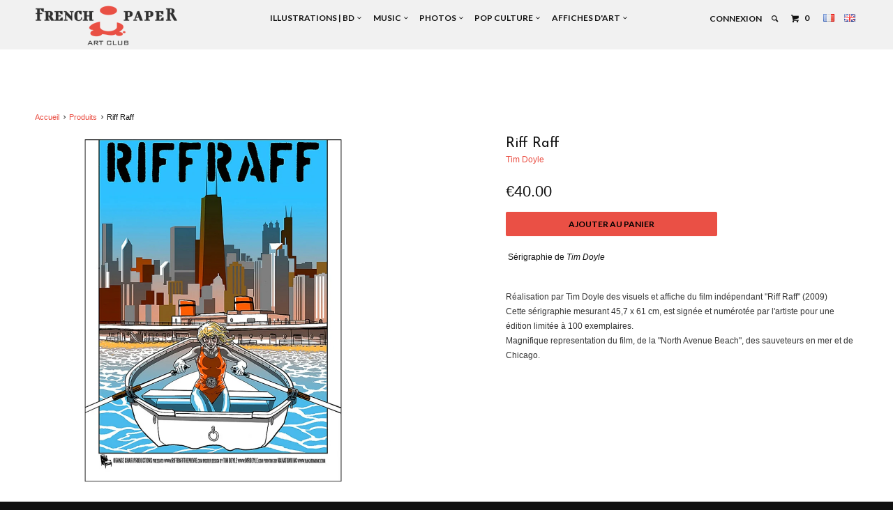

--- FILE ---
content_type: text/html; charset=utf-8
request_url: https://frenchpaperartclub.com/products/riff-raff-par-tim-doyle
body_size: 18687
content:


<!DOCTYPE html>
<!--[if lt IE 7 ]><html class="ie ie6" lang="fr"> <![endif]-->
<!--[if IE 7 ]><html class="ie ie7" lang="fr"> <![endif]-->
<!--[if IE 8 ]><html class="ie ie8" lang="fr"> <![endif]-->
<!--[if IE 9 ]><html class="ie ie9" lang="fr"> <![endif]-->
<!--[if (gte IE 10)|!(IE)]><!--><html lang="fr"> <!--<![endif]-->
  <head>
    <meta charset="utf-8">
    <meta http-equiv="cleartype" content="on">
    <meta name="robots" content="index,follow">

    
    <title>Serigraphie movie tim doyle riff raff - French Paper Art Club</title>

    
      <meta name="description" content="Sérigraphie de Tim Doyle &quot;Riff Raff&quot;, édition limitée" />
    

    <!-- Custom Fonts -->
    
      <link href="//fonts.googleapis.com/css?family=.|Old+Standard+TT:light,normal,bold|Josefin+Sans:light,normal,bold|Lato:light,normal,bold|Lato:light,normal,bold|" rel="stylesheet" type="text/css" />
    

    

<meta name="author" content="French Paper Art Club">
<meta property="og:url" content="https://frenchpaperartclub.com/products/riff-raff-par-tim-doyle">
<meta property="og:site_name" content="French Paper Art Club">


  <meta property="og:type" content="product">
  <meta property="og:title" content="Riff Raff">
  
    <meta property="og:image" content="http://frenchpaperartclub.com/cdn/shop/files/ALL_1000_f6001c2c-7e2f-45bc-9bb0-dc215d2fef84_grande.jpg?v=1699096634">
    <meta property="og:image:secure_url" content="https://frenchpaperartclub.com/cdn/shop/files/ALL_1000_f6001c2c-7e2f-45bc-9bb0-dc215d2fef84_grande.jpg?v=1699096634">
  
  <meta property="og:price:amount" content="40.00">
  <meta property="og:price:currency" content="EUR">
  
    
    


  <meta property="og:description" content="Sérigraphie de Tim Doyle &quot;Riff Raff&quot;, édition limitée">




  <meta name="twitter:site" content="@FrenchPaperArtC">

<meta name="twitter:card" content="summary">

  <meta name="twitter:title" content="Riff Raff">
  <meta name="twitter:description" content=" Sérigraphie de Tim Doyle
Réalisation par Tim Doyle des visuels et affiche du film indépendant &quot;Riff Raff&quot; (2009)Cette sérigraphie mesurant 45,7 x 61 cm, est signée et numérotée par l&#39;artiste pour une édition limitée à 100 exemplaires. Magnifique representation du film, de la &quot;North Avenue Beach&quot;, des sauveteurs en mer et de Chicago.">
  <meta name="twitter:image" content="https://frenchpaperartclub.com/cdn/shop/files/ALL_1000_f6001c2c-7e2f-45bc-9bb0-dc215d2fef84_medium.jpg?v=1699096634">
  <meta name="twitter:image:width" content="240">
  <meta name="twitter:image:height" content="240">


    
    

    <!-- Mobile Specific Metas -->
    <meta name="HandheldFriendly" content="True">
    <meta name="MobileOptimized" content="320">
    <meta name="viewport" content="width=device-width,initial-scale=1">
    <meta name="theme-color" content="#ffffff">

    <!-- Stylesheets for Parallax 2.4 -->
    <link href="//frenchpaperartclub.com/cdn/shop/t/3/assets/styles.scss.css?v=152701387075970514151763027598" rel="stylesheet" type="text/css" media="all" />
    <link rel="shortcut icon" type="image/x-icon" href="//frenchpaperartclub.com/cdn/shop/t/3/assets/favicon.png?v=87831425276053705601471971625">
    <link rel="canonical" href="https://frenchpaperartclub.com/products/riff-raff-par-tim-doyle" />

    

    <script src="//frenchpaperartclub.com/cdn/shop/t/3/assets/app.js?v=160483579810681830421702131836" type="text/javascript"></script>
    

    <!--[if lte IE 8]>
      <link href="//frenchpaperartclub.com/cdn/shop/t/3/assets/ie.css?v=175465007136656118751471962518" rel="stylesheet" type="text/css" media="all" />
      <script src="//frenchpaperartclub.com/cdn/shop/t/3/assets/skrollr.ie.js?v=116292453382836155221471962514" type="text/javascript"></script>
    <![endif]-->

    <script>window.performance && window.performance.mark && window.performance.mark('shopify.content_for_header.start');</script><meta id="shopify-digital-wallet" name="shopify-digital-wallet" content="/14426668/digital_wallets/dialog">
<meta name="shopify-checkout-api-token" content="e3fdd55b7182961e31274d6f677f01e2">
<meta id="in-context-paypal-metadata" data-shop-id="14426668" data-venmo-supported="false" data-environment="production" data-locale="fr_FR" data-paypal-v4="true" data-currency="EUR">
<link rel="alternate" type="application/json+oembed" href="https://frenchpaperartclub.com/products/riff-raff-par-tim-doyle.oembed">
<script async="async" src="/checkouts/internal/preloads.js?locale=fr-FR"></script>
<script id="shopify-features" type="application/json">{"accessToken":"e3fdd55b7182961e31274d6f677f01e2","betas":["rich-media-storefront-analytics"],"domain":"frenchpaperartclub.com","predictiveSearch":true,"shopId":14426668,"locale":"fr"}</script>
<script>var Shopify = Shopify || {};
Shopify.shop = "french-paper-art-club.myshopify.com";
Shopify.locale = "fr";
Shopify.currency = {"active":"EUR","rate":"1.0"};
Shopify.country = "FR";
Shopify.theme = {"name":"Parallax (FPAC custom)","id":155667719,"schema_name":null,"schema_version":null,"theme_store_id":688,"role":"main"};
Shopify.theme.handle = "null";
Shopify.theme.style = {"id":null,"handle":null};
Shopify.cdnHost = "frenchpaperartclub.com/cdn";
Shopify.routes = Shopify.routes || {};
Shopify.routes.root = "/";</script>
<script type="module">!function(o){(o.Shopify=o.Shopify||{}).modules=!0}(window);</script>
<script>!function(o){function n(){var o=[];function n(){o.push(Array.prototype.slice.apply(arguments))}return n.q=o,n}var t=o.Shopify=o.Shopify||{};t.loadFeatures=n(),t.autoloadFeatures=n()}(window);</script>
<script id="shop-js-analytics" type="application/json">{"pageType":"product"}</script>
<script defer="defer" async type="module" src="//frenchpaperartclub.com/cdn/shopifycloud/shop-js/modules/v2/client.init-shop-cart-sync_C9aZTsmn.fr.esm.js"></script>
<script defer="defer" async type="module" src="//frenchpaperartclub.com/cdn/shopifycloud/shop-js/modules/v2/chunk.common_bWgz0IHB.esm.js"></script>
<script type="module">
  await import("//frenchpaperartclub.com/cdn/shopifycloud/shop-js/modules/v2/client.init-shop-cart-sync_C9aZTsmn.fr.esm.js");
await import("//frenchpaperartclub.com/cdn/shopifycloud/shop-js/modules/v2/chunk.common_bWgz0IHB.esm.js");

  window.Shopify.SignInWithShop?.initShopCartSync?.({"fedCMEnabled":true,"windoidEnabled":true});

</script>
<script>(function() {
  var isLoaded = false;
  function asyncLoad() {
    if (isLoaded) return;
    isLoaded = true;
    var urls = ["https:\/\/cdn.hextom.com\/js\/eventpromotionbar.js?shop=french-paper-art-club.myshopify.com"];
    for (var i = 0; i < urls.length; i++) {
      var s = document.createElement('script');
      s.type = 'text/javascript';
      s.async = true;
      s.src = urls[i];
      var x = document.getElementsByTagName('script')[0];
      x.parentNode.insertBefore(s, x);
    }
  };
  if(window.attachEvent) {
    window.attachEvent('onload', asyncLoad);
  } else {
    window.addEventListener('load', asyncLoad, false);
  }
})();</script>
<script id="__st">var __st={"a":14426668,"offset":3600,"reqid":"6608cf63-e64a-49b7-867d-984439abe7e6-1763155751","pageurl":"frenchpaperartclub.com\/products\/riff-raff-par-tim-doyle","u":"1169e9b7810e","p":"product","rtyp":"product","rid":8755614407};</script>
<script>window.ShopifyPaypalV4VisibilityTracking = true;</script>
<script id="captcha-bootstrap">!function(){'use strict';const t='contact',e='account',n='new_comment',o=[[t,t],['blogs',n],['comments',n],[t,'customer']],c=[[e,'customer_login'],[e,'guest_login'],[e,'recover_customer_password'],[e,'create_customer']],r=t=>t.map((([t,e])=>`form[action*='/${t}']:not([data-nocaptcha='true']) input[name='form_type'][value='${e}']`)).join(','),a=t=>()=>t?[...document.querySelectorAll(t)].map((t=>t.form)):[];function s(){const t=[...o],e=r(t);return a(e)}const i='password',u='form_key',d=['recaptcha-v3-token','g-recaptcha-response','h-captcha-response',i],f=()=>{try{return window.sessionStorage}catch{return}},m='__shopify_v',_=t=>t.elements[u];function p(t,e,n=!1){try{const o=window.sessionStorage,c=JSON.parse(o.getItem(e)),{data:r}=function(t){const{data:e,action:n}=t;return t[m]||n?{data:e,action:n}:{data:t,action:n}}(c);for(const[e,n]of Object.entries(r))t.elements[e]&&(t.elements[e].value=n);n&&o.removeItem(e)}catch(o){console.error('form repopulation failed',{error:o})}}const l='form_type',E='cptcha';function T(t){t.dataset[E]=!0}const w=window,h=w.document,L='Shopify',v='ce_forms',y='captcha';let A=!1;((t,e)=>{const n=(g='f06e6c50-85a8-45c8-87d0-21a2b65856fe',I='https://cdn.shopify.com/shopifycloud/storefront-forms-hcaptcha/ce_storefront_forms_captcha_hcaptcha.v1.5.2.iife.js',D={infoText:'Protégé par hCaptcha',privacyText:'Confidentialité',termsText:'Conditions'},(t,e,n)=>{const o=w[L][v],c=o.bindForm;if(c)return c(t,g,e,D).then(n);var r;o.q.push([[t,g,e,D],n]),r=I,A||(h.body.append(Object.assign(h.createElement('script'),{id:'captcha-provider',async:!0,src:r})),A=!0)});var g,I,D;w[L]=w[L]||{},w[L][v]=w[L][v]||{},w[L][v].q=[],w[L][y]=w[L][y]||{},w[L][y].protect=function(t,e){n(t,void 0,e),T(t)},Object.freeze(w[L][y]),function(t,e,n,w,h,L){const[v,y,A,g]=function(t,e,n){const i=e?o:[],u=t?c:[],d=[...i,...u],f=r(d),m=r(i),_=r(d.filter((([t,e])=>n.includes(e))));return[a(f),a(m),a(_),s()]}(w,h,L),I=t=>{const e=t.target;return e instanceof HTMLFormElement?e:e&&e.form},D=t=>v().includes(t);t.addEventListener('submit',(t=>{const e=I(t);if(!e)return;const n=D(e)&&!e.dataset.hcaptchaBound&&!e.dataset.recaptchaBound,o=_(e),c=g().includes(e)&&(!o||!o.value);(n||c)&&t.preventDefault(),c&&!n&&(function(t){try{if(!f())return;!function(t){const e=f();if(!e)return;const n=_(t);if(!n)return;const o=n.value;o&&e.removeItem(o)}(t);const e=Array.from(Array(32),(()=>Math.random().toString(36)[2])).join('');!function(t,e){_(t)||t.append(Object.assign(document.createElement('input'),{type:'hidden',name:u})),t.elements[u].value=e}(t,e),function(t,e){const n=f();if(!n)return;const o=[...t.querySelectorAll(`input[type='${i}']`)].map((({name:t})=>t)),c=[...d,...o],r={};for(const[a,s]of new FormData(t).entries())c.includes(a)||(r[a]=s);n.setItem(e,JSON.stringify({[m]:1,action:t.action,data:r}))}(t,e)}catch(e){console.error('failed to persist form',e)}}(e),e.submit())}));const S=(t,e)=>{t&&!t.dataset[E]&&(n(t,e.some((e=>e===t))),T(t))};for(const o of['focusin','change'])t.addEventListener(o,(t=>{const e=I(t);D(e)&&S(e,y())}));const B=e.get('form_key'),M=e.get(l),P=B&&M;t.addEventListener('DOMContentLoaded',(()=>{const t=y();if(P)for(const e of t)e.elements[l].value===M&&p(e,B);[...new Set([...A(),...v().filter((t=>'true'===t.dataset.shopifyCaptcha))])].forEach((e=>S(e,t)))}))}(h,new URLSearchParams(w.location.search),n,t,e,['guest_login'])})(!0,!0)}();</script>
<script integrity="sha256-52AcMU7V7pcBOXWImdc/TAGTFKeNjmkeM1Pvks/DTgc=" data-source-attribution="shopify.loadfeatures" defer="defer" src="//frenchpaperartclub.com/cdn/shopifycloud/storefront/assets/storefront/load_feature-81c60534.js" crossorigin="anonymous"></script>
<script data-source-attribution="shopify.dynamic_checkout.dynamic.init">var Shopify=Shopify||{};Shopify.PaymentButton=Shopify.PaymentButton||{isStorefrontPortableWallets:!0,init:function(){window.Shopify.PaymentButton.init=function(){};var t=document.createElement("script");t.src="https://frenchpaperartclub.com/cdn/shopifycloud/portable-wallets/latest/portable-wallets.fr.js",t.type="module",document.head.appendChild(t)}};
</script>
<script data-source-attribution="shopify.dynamic_checkout.buyer_consent">
  function portableWalletsHideBuyerConsent(e){var t=document.getElementById("shopify-buyer-consent"),n=document.getElementById("shopify-subscription-policy-button");t&&n&&(t.classList.add("hidden"),t.setAttribute("aria-hidden","true"),n.removeEventListener("click",e))}function portableWalletsShowBuyerConsent(e){var t=document.getElementById("shopify-buyer-consent"),n=document.getElementById("shopify-subscription-policy-button");t&&n&&(t.classList.remove("hidden"),t.removeAttribute("aria-hidden"),n.addEventListener("click",e))}window.Shopify?.PaymentButton&&(window.Shopify.PaymentButton.hideBuyerConsent=portableWalletsHideBuyerConsent,window.Shopify.PaymentButton.showBuyerConsent=portableWalletsShowBuyerConsent);
</script>
<script data-source-attribution="shopify.dynamic_checkout.cart.bootstrap">document.addEventListener("DOMContentLoaded",(function(){function t(){return document.querySelector("shopify-accelerated-checkout-cart, shopify-accelerated-checkout")}if(t())Shopify.PaymentButton.init();else{new MutationObserver((function(e,n){t()&&(Shopify.PaymentButton.init(),n.disconnect())})).observe(document.body,{childList:!0,subtree:!0})}}));
</script>
<link id="shopify-accelerated-checkout-styles" rel="stylesheet" media="screen" href="https://frenchpaperartclub.com/cdn/shopifycloud/portable-wallets/latest/accelerated-checkout-backwards-compat.css" crossorigin="anonymous">
<style id="shopify-accelerated-checkout-cart">
        #shopify-buyer-consent {
  margin-top: 1em;
  display: inline-block;
  width: 100%;
}

#shopify-buyer-consent.hidden {
  display: none;
}

#shopify-subscription-policy-button {
  background: none;
  border: none;
  padding: 0;
  text-decoration: underline;
  font-size: inherit;
  cursor: pointer;
}

#shopify-subscription-policy-button::before {
  box-shadow: none;
}

      </style>

<script>window.performance && window.performance.mark && window.performance.mark('shopify.content_for_header.end');</script>
  <link rel="alternate" hreflang="fr" href="http://frenchpaperartclub.com/products/riff-raff-par-tim-doyle" /><link rel="alternate" hreflang="en" href="http://en.frenchpaperartclub.com/products/riff-raff-par-tim-doyle" /><script src="https://cdn.shopify.com/extensions/019a7444-ba1d-70fe-99cc-072f59ef51cc/app-ctb-prod-73/assets/eventpromotionbar.js" type="text/javascript" defer="defer"></script>
<link href="https://monorail-edge.shopifysvc.com" rel="dns-prefetch">
<script>(function(){if ("sendBeacon" in navigator && "performance" in window) {try {var session_token_from_headers = performance.getEntriesByType('navigation')[0].serverTiming.find(x => x.name == '_s').description;} catch {var session_token_from_headers = undefined;}var session_cookie_matches = document.cookie.match(/_shopify_s=([^;]*)/);var session_token_from_cookie = session_cookie_matches && session_cookie_matches.length === 2 ? session_cookie_matches[1] : "";var session_token = session_token_from_headers || session_token_from_cookie || "";function handle_abandonment_event(e) {var entries = performance.getEntries().filter(function(entry) {return /monorail-edge.shopifysvc.com/.test(entry.name);});if (!window.abandonment_tracked && entries.length === 0) {window.abandonment_tracked = true;var currentMs = Date.now();var navigation_start = performance.timing.navigationStart;var payload = {shop_id: 14426668,url: window.location.href,navigation_start,duration: currentMs - navigation_start,session_token,page_type: "product"};window.navigator.sendBeacon("https://monorail-edge.shopifysvc.com/v1/produce", JSON.stringify({schema_id: "online_store_buyer_site_abandonment/1.1",payload: payload,metadata: {event_created_at_ms: currentMs,event_sent_at_ms: currentMs}}));}}window.addEventListener('pagehide', handle_abandonment_event);}}());</script>
<script id="web-pixels-manager-setup">(function e(e,d,r,n,o){if(void 0===o&&(o={}),!Boolean(null===(a=null===(i=window.Shopify)||void 0===i?void 0:i.analytics)||void 0===a?void 0:a.replayQueue)){var i,a;window.Shopify=window.Shopify||{};var t=window.Shopify;t.analytics=t.analytics||{};var s=t.analytics;s.replayQueue=[],s.publish=function(e,d,r){return s.replayQueue.push([e,d,r]),!0};try{self.performance.mark("wpm:start")}catch(e){}var l=function(){var e={modern:/Edge?\/(1{2}[4-9]|1[2-9]\d|[2-9]\d{2}|\d{4,})\.\d+(\.\d+|)|Firefox\/(1{2}[4-9]|1[2-9]\d|[2-9]\d{2}|\d{4,})\.\d+(\.\d+|)|Chrom(ium|e)\/(9{2}|\d{3,})\.\d+(\.\d+|)|(Maci|X1{2}).+ Version\/(15\.\d+|(1[6-9]|[2-9]\d|\d{3,})\.\d+)([,.]\d+|)( \(\w+\)|)( Mobile\/\w+|) Safari\/|Chrome.+OPR\/(9{2}|\d{3,})\.\d+\.\d+|(CPU[ +]OS|iPhone[ +]OS|CPU[ +]iPhone|CPU IPhone OS|CPU iPad OS)[ +]+(15[._]\d+|(1[6-9]|[2-9]\d|\d{3,})[._]\d+)([._]\d+|)|Android:?[ /-](13[3-9]|1[4-9]\d|[2-9]\d{2}|\d{4,})(\.\d+|)(\.\d+|)|Android.+Firefox\/(13[5-9]|1[4-9]\d|[2-9]\d{2}|\d{4,})\.\d+(\.\d+|)|Android.+Chrom(ium|e)\/(13[3-9]|1[4-9]\d|[2-9]\d{2}|\d{4,})\.\d+(\.\d+|)|SamsungBrowser\/([2-9]\d|\d{3,})\.\d+/,legacy:/Edge?\/(1[6-9]|[2-9]\d|\d{3,})\.\d+(\.\d+|)|Firefox\/(5[4-9]|[6-9]\d|\d{3,})\.\d+(\.\d+|)|Chrom(ium|e)\/(5[1-9]|[6-9]\d|\d{3,})\.\d+(\.\d+|)([\d.]+$|.*Safari\/(?![\d.]+ Edge\/[\d.]+$))|(Maci|X1{2}).+ Version\/(10\.\d+|(1[1-9]|[2-9]\d|\d{3,})\.\d+)([,.]\d+|)( \(\w+\)|)( Mobile\/\w+|) Safari\/|Chrome.+OPR\/(3[89]|[4-9]\d|\d{3,})\.\d+\.\d+|(CPU[ +]OS|iPhone[ +]OS|CPU[ +]iPhone|CPU IPhone OS|CPU iPad OS)[ +]+(10[._]\d+|(1[1-9]|[2-9]\d|\d{3,})[._]\d+)([._]\d+|)|Android:?[ /-](13[3-9]|1[4-9]\d|[2-9]\d{2}|\d{4,})(\.\d+|)(\.\d+|)|Mobile Safari.+OPR\/([89]\d|\d{3,})\.\d+\.\d+|Android.+Firefox\/(13[5-9]|1[4-9]\d|[2-9]\d{2}|\d{4,})\.\d+(\.\d+|)|Android.+Chrom(ium|e)\/(13[3-9]|1[4-9]\d|[2-9]\d{2}|\d{4,})\.\d+(\.\d+|)|Android.+(UC? ?Browser|UCWEB|U3)[ /]?(15\.([5-9]|\d{2,})|(1[6-9]|[2-9]\d|\d{3,})\.\d+)\.\d+|SamsungBrowser\/(5\.\d+|([6-9]|\d{2,})\.\d+)|Android.+MQ{2}Browser\/(14(\.(9|\d{2,})|)|(1[5-9]|[2-9]\d|\d{3,})(\.\d+|))(\.\d+|)|K[Aa][Ii]OS\/(3\.\d+|([4-9]|\d{2,})\.\d+)(\.\d+|)/},d=e.modern,r=e.legacy,n=navigator.userAgent;return n.match(d)?"modern":n.match(r)?"legacy":"unknown"}(),u="modern"===l?"modern":"legacy",c=(null!=n?n:{modern:"",legacy:""})[u],f=function(e){return[e.baseUrl,"/wpm","/b",e.hashVersion,"modern"===e.buildTarget?"m":"l",".js"].join("")}({baseUrl:d,hashVersion:r,buildTarget:u}),m=function(e){var d=e.version,r=e.bundleTarget,n=e.surface,o=e.pageUrl,i=e.monorailEndpoint;return{emit:function(e){var a=e.status,t=e.errorMsg,s=(new Date).getTime(),l=JSON.stringify({metadata:{event_sent_at_ms:s},events:[{schema_id:"web_pixels_manager_load/3.1",payload:{version:d,bundle_target:r,page_url:o,status:a,surface:n,error_msg:t},metadata:{event_created_at_ms:s}}]});if(!i)return console&&console.warn&&console.warn("[Web Pixels Manager] No Monorail endpoint provided, skipping logging."),!1;try{return self.navigator.sendBeacon.bind(self.navigator)(i,l)}catch(e){}var u=new XMLHttpRequest;try{return u.open("POST",i,!0),u.setRequestHeader("Content-Type","text/plain"),u.send(l),!0}catch(e){return console&&console.warn&&console.warn("[Web Pixels Manager] Got an unhandled error while logging to Monorail."),!1}}}}({version:r,bundleTarget:l,surface:e.surface,pageUrl:self.location.href,monorailEndpoint:e.monorailEndpoint});try{o.browserTarget=l,function(e){var d=e.src,r=e.async,n=void 0===r||r,o=e.onload,i=e.onerror,a=e.sri,t=e.scriptDataAttributes,s=void 0===t?{}:t,l=document.createElement("script"),u=document.querySelector("head"),c=document.querySelector("body");if(l.async=n,l.src=d,a&&(l.integrity=a,l.crossOrigin="anonymous"),s)for(var f in s)if(Object.prototype.hasOwnProperty.call(s,f))try{l.dataset[f]=s[f]}catch(e){}if(o&&l.addEventListener("load",o),i&&l.addEventListener("error",i),u)u.appendChild(l);else{if(!c)throw new Error("Did not find a head or body element to append the script");c.appendChild(l)}}({src:f,async:!0,onload:function(){if(!function(){var e,d;return Boolean(null===(d=null===(e=window.Shopify)||void 0===e?void 0:e.analytics)||void 0===d?void 0:d.initialized)}()){var d=window.webPixelsManager.init(e)||void 0;if(d){var r=window.Shopify.analytics;r.replayQueue.forEach((function(e){var r=e[0],n=e[1],o=e[2];d.publishCustomEvent(r,n,o)})),r.replayQueue=[],r.publish=d.publishCustomEvent,r.visitor=d.visitor,r.initialized=!0}}},onerror:function(){return m.emit({status:"failed",errorMsg:"".concat(f," has failed to load")})},sri:function(e){var d=/^sha384-[A-Za-z0-9+/=]+$/;return"string"==typeof e&&d.test(e)}(c)?c:"",scriptDataAttributes:o}),m.emit({status:"loading"})}catch(e){m.emit({status:"failed",errorMsg:(null==e?void 0:e.message)||"Unknown error"})}}})({shopId: 14426668,storefrontBaseUrl: "https://frenchpaperartclub.com",extensionsBaseUrl: "https://extensions.shopifycdn.com/cdn/shopifycloud/web-pixels-manager",monorailEndpoint: "https://monorail-edge.shopifysvc.com/unstable/produce_batch",surface: "storefront-renderer",enabledBetaFlags: ["2dca8a86"],webPixelsConfigList: [{"id":"881721672","configuration":"{\"config\":\"{\\\"pixel_id\\\":\\\"G-ZD6SHMHER4\\\",\\\"gtag_events\\\":[{\\\"type\\\":\\\"purchase\\\",\\\"action_label\\\":\\\"G-ZD6SHMHER4\\\"},{\\\"type\\\":\\\"page_view\\\",\\\"action_label\\\":\\\"G-ZD6SHMHER4\\\"},{\\\"type\\\":\\\"view_item\\\",\\\"action_label\\\":\\\"G-ZD6SHMHER4\\\"},{\\\"type\\\":\\\"search\\\",\\\"action_label\\\":\\\"G-ZD6SHMHER4\\\"},{\\\"type\\\":\\\"add_to_cart\\\",\\\"action_label\\\":\\\"G-ZD6SHMHER4\\\"},{\\\"type\\\":\\\"begin_checkout\\\",\\\"action_label\\\":\\\"G-ZD6SHMHER4\\\"},{\\\"type\\\":\\\"add_payment_info\\\",\\\"action_label\\\":\\\"G-ZD6SHMHER4\\\"}],\\\"enable_monitoring_mode\\\":false}\"}","eventPayloadVersion":"v1","runtimeContext":"OPEN","scriptVersion":"b2a88bafab3e21179ed38636efcd8a93","type":"APP","apiClientId":1780363,"privacyPurposes":[],"dataSharingAdjustments":{"protectedCustomerApprovalScopes":["read_customer_address","read_customer_email","read_customer_name","read_customer_personal_data","read_customer_phone"]}},{"id":"146407752","eventPayloadVersion":"v1","runtimeContext":"LAX","scriptVersion":"1","type":"CUSTOM","privacyPurposes":["MARKETING"],"name":"Meta pixel (migrated)"},{"id":"shopify-app-pixel","configuration":"{}","eventPayloadVersion":"v1","runtimeContext":"STRICT","scriptVersion":"0450","apiClientId":"shopify-pixel","type":"APP","privacyPurposes":["ANALYTICS","MARKETING"]},{"id":"shopify-custom-pixel","eventPayloadVersion":"v1","runtimeContext":"LAX","scriptVersion":"0450","apiClientId":"shopify-pixel","type":"CUSTOM","privacyPurposes":["ANALYTICS","MARKETING"]}],isMerchantRequest: false,initData: {"shop":{"name":"French Paper Art Club","paymentSettings":{"currencyCode":"EUR"},"myshopifyDomain":"french-paper-art-club.myshopify.com","countryCode":"FR","storefrontUrl":"https:\/\/frenchpaperartclub.com"},"customer":null,"cart":null,"checkout":null,"productVariants":[{"price":{"amount":40.0,"currencyCode":"EUR"},"product":{"title":"Riff Raff","vendor":"Tim Doyle","id":"8755614407","untranslatedTitle":"Riff Raff","url":"\/products\/riff-raff-par-tim-doyle","type":"Cinema,Nos Artistes"},"id":"28658752903","image":{"src":"\/\/frenchpaperartclub.com\/cdn\/shop\/files\/ALL_1000_f6001c2c-7e2f-45bc-9bb0-dc215d2fef84.jpg?v=1699096634"},"sku":"RIFF_DOYLE","title":"Default","untranslatedTitle":"Default"}],"purchasingCompany":null},},"https://frenchpaperartclub.com/cdn","ae1676cfwd2530674p4253c800m34e853cb",{"modern":"","legacy":""},{"shopId":"14426668","storefrontBaseUrl":"https:\/\/frenchpaperartclub.com","extensionBaseUrl":"https:\/\/extensions.shopifycdn.com\/cdn\/shopifycloud\/web-pixels-manager","surface":"storefront-renderer","enabledBetaFlags":"[\"2dca8a86\"]","isMerchantRequest":"false","hashVersion":"ae1676cfwd2530674p4253c800m34e853cb","publish":"custom","events":"[[\"page_viewed\",{}],[\"product_viewed\",{\"productVariant\":{\"price\":{\"amount\":40.0,\"currencyCode\":\"EUR\"},\"product\":{\"title\":\"Riff Raff\",\"vendor\":\"Tim Doyle\",\"id\":\"8755614407\",\"untranslatedTitle\":\"Riff Raff\",\"url\":\"\/products\/riff-raff-par-tim-doyle\",\"type\":\"Cinema,Nos Artistes\"},\"id\":\"28658752903\",\"image\":{\"src\":\"\/\/frenchpaperartclub.com\/cdn\/shop\/files\/ALL_1000_f6001c2c-7e2f-45bc-9bb0-dc215d2fef84.jpg?v=1699096634\"},\"sku\":\"RIFF_DOYLE\",\"title\":\"Default\",\"untranslatedTitle\":\"Default\"}}]]"});</script><script>
  window.ShopifyAnalytics = window.ShopifyAnalytics || {};
  window.ShopifyAnalytics.meta = window.ShopifyAnalytics.meta || {};
  window.ShopifyAnalytics.meta.currency = 'EUR';
  var meta = {"product":{"id":8755614407,"gid":"gid:\/\/shopify\/Product\/8755614407","vendor":"Tim Doyle","type":"Cinema,Nos Artistes","variants":[{"id":28658752903,"price":4000,"name":"Riff Raff","public_title":null,"sku":"RIFF_DOYLE"}],"remote":false},"page":{"pageType":"product","resourceType":"product","resourceId":8755614407}};
  for (var attr in meta) {
    window.ShopifyAnalytics.meta[attr] = meta[attr];
  }
</script>
<script class="analytics">
  (function () {
    var customDocumentWrite = function(content) {
      var jquery = null;

      if (window.jQuery) {
        jquery = window.jQuery;
      } else if (window.Checkout && window.Checkout.$) {
        jquery = window.Checkout.$;
      }

      if (jquery) {
        jquery('body').append(content);
      }
    };

    var hasLoggedConversion = function(token) {
      if (token) {
        return document.cookie.indexOf('loggedConversion=' + token) !== -1;
      }
      return false;
    }

    var setCookieIfConversion = function(token) {
      if (token) {
        var twoMonthsFromNow = new Date(Date.now());
        twoMonthsFromNow.setMonth(twoMonthsFromNow.getMonth() + 2);

        document.cookie = 'loggedConversion=' + token + '; expires=' + twoMonthsFromNow;
      }
    }

    var trekkie = window.ShopifyAnalytics.lib = window.trekkie = window.trekkie || [];
    if (trekkie.integrations) {
      return;
    }
    trekkie.methods = [
      'identify',
      'page',
      'ready',
      'track',
      'trackForm',
      'trackLink'
    ];
    trekkie.factory = function(method) {
      return function() {
        var args = Array.prototype.slice.call(arguments);
        args.unshift(method);
        trekkie.push(args);
        return trekkie;
      };
    };
    for (var i = 0; i < trekkie.methods.length; i++) {
      var key = trekkie.methods[i];
      trekkie[key] = trekkie.factory(key);
    }
    trekkie.load = function(config) {
      trekkie.config = config || {};
      trekkie.config.initialDocumentCookie = document.cookie;
      var first = document.getElementsByTagName('script')[0];
      var script = document.createElement('script');
      script.type = 'text/javascript';
      script.onerror = function(e) {
        var scriptFallback = document.createElement('script');
        scriptFallback.type = 'text/javascript';
        scriptFallback.onerror = function(error) {
                var Monorail = {
      produce: function produce(monorailDomain, schemaId, payload) {
        var currentMs = new Date().getTime();
        var event = {
          schema_id: schemaId,
          payload: payload,
          metadata: {
            event_created_at_ms: currentMs,
            event_sent_at_ms: currentMs
          }
        };
        return Monorail.sendRequest("https://" + monorailDomain + "/v1/produce", JSON.stringify(event));
      },
      sendRequest: function sendRequest(endpointUrl, payload) {
        // Try the sendBeacon API
        if (window && window.navigator && typeof window.navigator.sendBeacon === 'function' && typeof window.Blob === 'function' && !Monorail.isIos12()) {
          var blobData = new window.Blob([payload], {
            type: 'text/plain'
          });

          if (window.navigator.sendBeacon(endpointUrl, blobData)) {
            return true;
          } // sendBeacon was not successful

        } // XHR beacon

        var xhr = new XMLHttpRequest();

        try {
          xhr.open('POST', endpointUrl);
          xhr.setRequestHeader('Content-Type', 'text/plain');
          xhr.send(payload);
        } catch (e) {
          console.log(e);
        }

        return false;
      },
      isIos12: function isIos12() {
        return window.navigator.userAgent.lastIndexOf('iPhone; CPU iPhone OS 12_') !== -1 || window.navigator.userAgent.lastIndexOf('iPad; CPU OS 12_') !== -1;
      }
    };
    Monorail.produce('monorail-edge.shopifysvc.com',
      'trekkie_storefront_load_errors/1.1',
      {shop_id: 14426668,
      theme_id: 155667719,
      app_name: "storefront",
      context_url: window.location.href,
      source_url: "//frenchpaperartclub.com/cdn/s/trekkie.storefront.308893168db1679b4a9f8a086857af995740364f.min.js"});

        };
        scriptFallback.async = true;
        scriptFallback.src = '//frenchpaperartclub.com/cdn/s/trekkie.storefront.308893168db1679b4a9f8a086857af995740364f.min.js';
        first.parentNode.insertBefore(scriptFallback, first);
      };
      script.async = true;
      script.src = '//frenchpaperartclub.com/cdn/s/trekkie.storefront.308893168db1679b4a9f8a086857af995740364f.min.js';
      first.parentNode.insertBefore(script, first);
    };
    trekkie.load(
      {"Trekkie":{"appName":"storefront","development":false,"defaultAttributes":{"shopId":14426668,"isMerchantRequest":null,"themeId":155667719,"themeCityHash":"5090732256017188460","contentLanguage":"fr","currency":"EUR","eventMetadataId":"13605791-5467-48e8-a7fc-955046712c47"},"isServerSideCookieWritingEnabled":true,"monorailRegion":"shop_domain","enabledBetaFlags":["f0df213a"]},"Session Attribution":{},"S2S":{"facebookCapiEnabled":false,"source":"trekkie-storefront-renderer","apiClientId":580111}}
    );

    var loaded = false;
    trekkie.ready(function() {
      if (loaded) return;
      loaded = true;

      window.ShopifyAnalytics.lib = window.trekkie;

      var originalDocumentWrite = document.write;
      document.write = customDocumentWrite;
      try { window.ShopifyAnalytics.merchantGoogleAnalytics.call(this); } catch(error) {};
      document.write = originalDocumentWrite;

      window.ShopifyAnalytics.lib.page(null,{"pageType":"product","resourceType":"product","resourceId":8755614407,"shopifyEmitted":true});

      var match = window.location.pathname.match(/checkouts\/(.+)\/(thank_you|post_purchase)/)
      var token = match? match[1]: undefined;
      if (!hasLoggedConversion(token)) {
        setCookieIfConversion(token);
        window.ShopifyAnalytics.lib.track("Viewed Product",{"currency":"EUR","variantId":28658752903,"productId":8755614407,"productGid":"gid:\/\/shopify\/Product\/8755614407","name":"Riff Raff","price":"40.00","sku":"RIFF_DOYLE","brand":"Tim Doyle","variant":null,"category":"Cinema,Nos Artistes","nonInteraction":true,"remote":false},undefined,undefined,{"shopifyEmitted":true});
      window.ShopifyAnalytics.lib.track("monorail:\/\/trekkie_storefront_viewed_product\/1.1",{"currency":"EUR","variantId":28658752903,"productId":8755614407,"productGid":"gid:\/\/shopify\/Product\/8755614407","name":"Riff Raff","price":"40.00","sku":"RIFF_DOYLE","brand":"Tim Doyle","variant":null,"category":"Cinema,Nos Artistes","nonInteraction":true,"remote":false,"referer":"https:\/\/frenchpaperartclub.com\/products\/riff-raff-par-tim-doyle"});
      }
    });


        var eventsListenerScript = document.createElement('script');
        eventsListenerScript.async = true;
        eventsListenerScript.src = "//frenchpaperartclub.com/cdn/shopifycloud/storefront/assets/shop_events_listener-3da45d37.js";
        document.getElementsByTagName('head')[0].appendChild(eventsListenerScript);

})();</script>
<script
  defer
  src="https://frenchpaperartclub.com/cdn/shopifycloud/perf-kit/shopify-perf-kit-2.1.2.min.js"
  data-application="storefront-renderer"
  data-shop-id="14426668"
  data-render-region="gcp-us-east1"
  data-page-type="product"
  data-theme-instance-id="155667719"
  data-theme-name=""
  data-theme-version=""
  data-monorail-region="shop_domain"
  data-resource-timing-sampling-rate="10"
  data-shs="true"
  data-shs-beacon="true"
  data-shs-export-with-fetch="true"
  data-shs-logs-sample-rate="1"
></script>
</head>
  
  <body class="product ">
    <div id="content_wrapper">
      
        
      
      <div>
        <div id="header" class="mm-fixed-top">
          <a href="#nav" class="icon-menu"><span>Menu</span></a>
          <a href="https://frenchpaperartclub.com" title="French Paper Art Club" class="mobile_logo logo">
            
              <img src="//frenchpaperartclub.com/cdn/shop/t/3/assets/logo.png?v=155652607505262891331472466712" alt="French Paper Art Club" data-src="//frenchpaperartclub.com/cdn/shop/t/3/assets/logo.png?v=155652607505262891331472466712" data-src-home="//frenchpaperartclub.com/cdn/shop/t/3/assets/logo_home.png?v=29393165764267876711472466712" />
            
          </a>
          <a href="#cart" class="icon-cart right"><span>0</span></a>
        </div>

        <div class="hidden">
          <div id="nav">
            <ul>
              
                
                  <li ><a href="/collections/illustration">Illustrations | BD</a>
                    <ul>
                      
                        
                          <li ><a href="/collections/alex-alice">Alex Alice</a></li>
                        
                      
                        
                          <li ><a href="/collections/the-art-of-francois-baranger">François Baranger</a></li>
                        
                      
                        
                          <li ><a href="https://frenchpaperartclub.com/collections/mark-brabant">Mark Brabant</a></li>
                        
                      
                        
                          <li ><a href="/collections/paul-gaetan-brizzi">Paul & Gaëtan Brizzi</a></li>
                        
                      
                        
                          <li ><a href="/collections/cinemaps">Andrew DeGraff</a></li>
                        
                      
                        
                          <li ><a href="/collections/julien-delval">Julien Delval</a></li>
                        
                      
                        
                          <li ><a href="/collections/armel-gaulme">Armel Gaulme</a></li>
                        
                      
                        
                          <li ><a href="/collections/didier-graffet">Didier Graffet</a></li>
                        
                      
                        
                          <li ><a href="/collections/lart-de-phillip-janta">Phillip Janta</a></li>
                        
                      
                        
                          <li ><a href="/collections/mike-klok">Mike Klok</a></li>
                        
                      
                        
                          <li ><a href="/collections/mathieu-lauffray">Mathieu Lauffray</a></li>
                        
                      
                        
                          <li ><a href="/collections/liorzh">Liorzh</a></li>
                        
                      
                        
                          <li ><a href="/collections/stan-manoukian">Stan Manoukian</a></li>
                        
                      
                        
                          <li ><a href="/collections/the-art-of-mr-garcin">Mr Garcin</a></li>
                        
                      
                        
                          <li ><a href="/collections/daria-schmitt">Daria Schmitt</a></li>
                        
                      
                    </ul>
                  </li>
                
              
                
                  <li ><a href="/collections/musique">Music</a>
                    <ul>
                      
                        
                        <li ><a href="/collections/musique">Sérigraphies de concert</a>
                          <ul>
                            
                              <li ><a href="/collections/musique">Nouveautés</a></li>
                            
                              <li ><a href="/collections/an-art-tour-with-arctic-monkeys">Expo Arctic Monkeys</a></li>
                            
                              <li ><a href="/collections/collectors">Editions Rares</a></li>
                            
                          </ul>
                        </li>
                        
                      
                        
                          <li ><a href="/collections/icon-series">Icon Series</a></li>
                        
                      
                        
                          <li ><a href="/collections/rock-monsters">Rock Monsters</a></li>
                        
                      
                        
                          <li ><a href="/collections/archives-music">Archives | Music</a></li>
                        
                      
                    </ul>
                  </li>
                
              
                
                  <li ><a href="/collections/photos">Photos</a>
                    <ul>
                      
                        
                        <li ><a href="/collections/photos">Rock Photography</a>
                          <ul>
                            
                              <li ><a href="/collections/photos/80's">The 80's</a></li>
                            
                              <li ><a href="/collections/photos/90's">The 90's</a></li>
                            
                              <li ><a href="/collections/photos/2000's">The 2000's</a></li>
                            
                          </ul>
                        </li>
                        
                      
                        
                          <li ><a href="/collections/its-only-rockn-roll">Exposition: It's Only Rock'N Roll</a></li>
                        
                      
                        
                          <li ><a href="/collections/expo-lemmy-motorhead-paris-tour-2022-23">Exposition: Motörhead</a></li>
                        
                      
                    </ul>
                  </li>
                
              
                
                  <li ><a href="/collections/pop-culture">Pop Culture</a>
                    <ul>
                      
                        
                        <li ><a href="/collections/cinema">Cinema</a>
                          <ul>
                            
                              <li ><a href="/collections/star-wars">Star Wars</a></li>
                            
                              <li ><a href="/collections/blade-runner">Blade Runner</a></li>
                            
                              <li ><a href="/collections/lord-of-the-rings">Lord of the Rings</a></li>
                            
                              <li ><a href="/collections/the-simpsons">The Simpsons</a></li>
                            
                              <li ><a href="/collections/cinemaps">Cinemaps</a></li>
                            
                              <li ><a href="/collections/universal-monsters">Universal Monsters</a></li>
                            
                          </ul>
                        </li>
                        
                      
                        
                        <li ><a href="/collections/comics">Comics</a>
                          <ul>
                            
                              <li ><a href="/collections/batman-co">Batman & Co.</a></li>
                            
                              <li ><a href="/collections/superman">Superman</a></li>
                            
                              <li ><a href="/collections/wonder-woman">Wonder Woman</a></li>
                            
                              <li ><a href="/collections/marvel">Marvel</a></li>
                            
                          </ul>
                        </li>
                        
                      
                        
                          <li ><a href="/collections/lovecraft">Lovecraft | Cthulhu</a></li>
                        
                      
                        
                        <li ><a href="/collections/jeux-video">Jeux vidéo</a>
                          <ul>
                            
                              <li ><a href="/collections/games-as-art">Expo Games as Art</a></li>
                            
                              <li ><a href="/collections/jeux-video/assassin's-creed">Assassin's Creed</a></li>
                            
                              <li ><a href="/collections/jeux-video/Zelda">Zelda</a></li>
                            
                              <li ><a href="/collections/jeux-video/les-sims">Les Sims</a></li>
                            
                              <li ><a href="/collections/jeux-video/Dragon-Age">Dragon Age</a></li>
                            
                          </ul>
                        </li>
                        
                      
                        
                        <li ><a href="/pages/pop-culture-focus-artistes">Focus Artistes</a>
                          <ul>
                            
                              <li ><a href="/collections/nicolas-delort-related">L'art de Nicolas Delort</a></li>
                            
                              <li ><a href="/collections/the-art-of-mr-garcin">L'art de Mr Garcin</a></li>
                            
                              <li ><a href="/collections/cinemaps">L'art de Andrew DeGraff</a></li>
                            
                          </ul>
                        </li>
                        
                      
                    </ul>
                  </li>
                
              
                
                  <li ><a href="/collections/art-print">Affiches d'art</a>
                    <ul>
                      
                        
                        <li ><a href="/collections/street-art">Street Art</a>
                          <ul>
                            
                              <li ><a href="/collections/ateliers-fantome">Ateliers Fantôme</a></li>
                            
                              <li ><a href="/collections/fragmentations">Exposition Fragmentations</a></li>
                            
                              <li ><a href="/collections/morphosis">Exposition Morphosis</a></li>
                            
                          </ul>
                        </li>
                        
                      
                        
                          <li ><a href="/collections/morphosis">L'art du Tatouage</a></li>
                        
                      
                        
                        <li ><a href="/collections/livres-pins-1">Divers</a>
                          <ul>
                            
                              <li ><a href="/collections/livres">Livres</a></li>
                            
                              <li ><a href="/collections/figurines">Figurines</a></li>
                            
                              <li ><a href="/collections/pins">Pin's</a></li>
                            
                          </ul>
                        </li>
                        
                      
                        
                        <li ><a href="/collections/art-print/Niark+Mr-Garcin+Janta-Island+Baranger">Focus Artistes</a>
                          <ul>
                            
                              <li ><a href="/collections/the-art-of-francois-baranger">The Art of François Baranger</a></li>
                            
                              <li ><a href="/collections/lart-de-phillip-janta">L'art de Phillip Janta</a></li>
                            
                              <li ><a href="/collections/the-art-of-mr-garcin">L' art de Mr Garcin</a></li>
                            
                              <li ><a href="/collections/daeye">L'art de DAEYE</a></li>
                            
                              <li ><a href="/collections/methane-studios">Methane Studios</a></li>
                            
                          </ul>
                        </li>
                        
                      
                        
                          <li ><a href="/collections/masters-of-serigraphy-posters">Masters of Serigraphy Posters</a></li>
                        
                      
                    </ul>
                  </li>
                
              
              
                
                  <li>
                    <a href="/account/login" id="customer_login_link">Connexion</a>
                  </li>
                
              
              










<li>
  <a href="http://frenchpaperartclub.com/products/riff-raff-par-tim-doyle" id="ly20002" class="ly-languages-switcher-link current_lang"><img src="//frenchpaperartclub.com/cdn/shop/t/3/assets/ly-icon-20002.png?v=31178228038071288291472659661" alt="en.frenchpaperartclub.com"> en.frenchpaperartclub.com</a>
</li>







<li>
  <a href="http://en.frenchpaperartclub.com/products/riff-raff-par-tim-doyle" id="ly20033" class="ly-languages-switcher-link"><img src="//frenchpaperartclub.com/cdn/shop/t/3/assets/ly-icon-20033.png?v=42492477425250948751472659669" alt="en.frenchpaperartclub.com"> en.frenchpaperartclub.com</a>
</li>


            </ul>
          </div>

          <form action="/checkout" method="post" id="cart">
            <ul data-money-format="€{{amount}}" data-shop-currency="EUR" data-shop-name="French Paper Art Club">
              <li class="mm-subtitle"><a class="continue ss-icon" href="#cart">␡</a></li>

              
                <li class="empty_cart">Votre panier est vide</li>
              
            </ul>
          </form>
        </div>

        <div class="header mm-fixed-top   header_bar">
          <div class="container">
            <div class="three columns logo">
              <a href="https://frenchpaperartclub.com" title="French Paper Art Club">
                
                  <img src="//frenchpaperartclub.com/cdn/shop/t/3/assets/logo.png?v=155652607505262891331472466712"  alt="French Paper Art Club" data-src="//frenchpaperartclub.com/cdn/shop/t/3/assets/logo.png?v=155652607505262891331472466712" data-src-home="//frenchpaperartclub.com/cdn/shop/t/3/assets/logo_home.png?v=29393165764267876711472466712" />
                
              </a>
            </div>

            <div class="thirteen columns nav mobile_hidden">
              <ul class="menu right">
                
                
                  <li>
                    <a href="/account" title="Mon compte ">Connexion</a>
                  </li>
                
                
                  <li class="search">
                    <a href="/search" title="Recherche" class="icon-search" id="search-toggle"></a>
                  </li>
                
                <li class="cart">
                  <a href="#cart" class="icon-cart cart-button"><span>0</span></a>
                </li>
                










<li>
  <a href="http://frenchpaperartclub.com/products/riff-raff-par-tim-doyle" id="ly20002" class="ly-languages-switcher-link current_lang"><img src="//frenchpaperartclub.com/cdn/shop/t/3/assets/ly-icon-20002.png?v=31178228038071288291472659661" alt="en.frenchpaperartclub.com"></a>
</li>







<li>
  <a href="http://en.frenchpaperartclub.com/products/riff-raff-par-tim-doyle" id="ly20033" class="ly-languages-switcher-link"><img src="//frenchpaperartclub.com/cdn/shop/t/3/assets/ly-icon-20033.png?v=42492477425250948751472659669" alt="en.frenchpaperartclub.com"></a>
</li>


              </ul>

              <ul class="menu center">
                
                  

                    
                    
                    
                    

                    <li><a href="/collections/illustration" class="sub-menu  ">Illustrations | BD
                       <span class="icon-down-arrow"></span></a>
                      <div class="dropdown animated fadeIn dropdown-wide">
                        <div class="dropdown_links clearfix">
                          <ul>
                            
                            
                            
                              
                              <li><a href="/collections/alex-alice">Alex Alice</a></li>
                              

                              
                            
                              
                              <li><a href="/collections/the-art-of-francois-baranger">François Baranger</a></li>
                              

                              
                            
                              
                              <li><a href="https://frenchpaperartclub.com/collections/mark-brabant">Mark Brabant</a></li>
                              

                              
                            
                              
                              <li><a href="/collections/paul-gaetan-brizzi">Paul & Gaëtan Brizzi</a></li>
                              

                              
                            
                              
                              <li><a href="/collections/cinemaps">Andrew DeGraff</a></li>
                              

                              
                            
                              
                              <li><a href="/collections/julien-delval">Julien Delval</a></li>
                              

                              
                            
                              
                              <li><a href="/collections/armel-gaulme">Armel Gaulme</a></li>
                              

                              
                            
                              
                              <li><a href="/collections/didier-graffet">Didier Graffet</a></li>
                              

                              
                            
                              
                              <li><a href="/collections/lart-de-phillip-janta">Phillip Janta</a></li>
                              

                              
                            
                              
                              <li><a href="/collections/mike-klok">Mike Klok</a></li>
                              

                              
                                
                                </ul>
                                <ul>
                              
                            
                              
                              <li><a href="/collections/mathieu-lauffray">Mathieu Lauffray</a></li>
                              

                              
                            
                              
                              <li><a href="/collections/liorzh">Liorzh</a></li>
                              

                              
                            
                              
                              <li><a href="/collections/stan-manoukian">Stan Manoukian</a></li>
                              

                              
                            
                              
                              <li><a href="/collections/the-art-of-mr-garcin">Mr Garcin</a></li>
                              

                              
                            
                              
                              <li><a href="/collections/daria-schmitt">Daria Schmitt</a></li>
                              

                              
                            
                          </ul>
                        </div>
                      </div>
                    </li>
                  
                
                  

                    
                    
                    
                    

                    <li><a href="/collections/musique" class="sub-menu     ">Music
                       <span class="icon-down-arrow"></span></a>
                      <div class="dropdown animated fadeIn ">
                        <div class="dropdown_links clearfix">
                          <ul>
                            
                            
                            
                              
                              <li><a href="/collections/musique">Sérigraphies de concert</a></li>
                              
                                
                                  
                                  <li>
                                    <a class="sub-link" href="/collections/musique">Nouveautés</a>
                                  </li>
                                
                                  
                                  <li>
                                    <a class="sub-link" href="/collections/an-art-tour-with-arctic-monkeys">Expo Arctic Monkeys</a>
                                  </li>
                                
                                  
                                  <li>
                                    <a class="sub-link" href="/collections/collectors">Editions Rares</a>
                                  </li>
                                
                              

                              
                            
                              
                              <li><a href="/collections/icon-series">Icon Series</a></li>
                              

                              
                            
                              
                              <li><a href="/collections/rock-monsters">Rock Monsters</a></li>
                              

                              
                            
                              
                              <li><a href="/collections/archives-music">Archives | Music</a></li>
                              

                              
                            
                          </ul>
                        </div>
                      </div>
                    </li>
                  
                
                  

                    
                    
                    
                    

                    <li><a href="/collections/photos" class="sub-menu     ">Photos
                       <span class="icon-down-arrow"></span></a>
                      <div class="dropdown animated fadeIn ">
                        <div class="dropdown_links clearfix">
                          <ul>
                            
                            
                            
                              
                              <li><a href="/collections/photos">Rock Photography</a></li>
                              
                                
                                  
                                  <li>
                                    <a class="sub-link" href="/collections/photos/80's">The 80's</a>
                                  </li>
                                
                                  
                                  <li>
                                    <a class="sub-link" href="/collections/photos/90's">The 90's</a>
                                  </li>
                                
                                  
                                  <li>
                                    <a class="sub-link" href="/collections/photos/2000's">The 2000's</a>
                                  </li>
                                
                              

                              
                            
                              
                              <li><a href="/collections/its-only-rockn-roll">Exposition: It's Only Rock'N Roll</a></li>
                              

                              
                            
                              
                              <li><a href="/collections/expo-lemmy-motorhead-paris-tour-2022-23">Exposition: Motörhead</a></li>
                              

                              
                            
                          </ul>
                        </div>
                      </div>
                    </li>
                  
                
                  

                    
                    
                    
                    

                    <li><a href="/collections/pop-culture" class="sub-menu                    ">Pop Culture
                       <span class="icon-down-arrow"></span></a>
                      <div class="dropdown animated fadeIn dropdown-wide">
                        <div class="dropdown_links clearfix">
                          <ul>
                            
                            
                            
                              
                              <li><a href="/collections/cinema">Cinema</a></li>
                              
                                
                                  
                                  <li>
                                    <a class="sub-link" href="/collections/star-wars">Star Wars</a>
                                  </li>
                                
                                  
                                  <li>
                                    <a class="sub-link" href="/collections/blade-runner">Blade Runner</a>
                                  </li>
                                
                                  
                                  <li>
                                    <a class="sub-link" href="/collections/lord-of-the-rings">Lord of the Rings</a>
                                  </li>
                                
                                  
                                  <li>
                                    <a class="sub-link" href="/collections/the-simpsons">The Simpsons</a>
                                  </li>
                                
                                  
                                  <li>
                                    <a class="sub-link" href="/collections/cinemaps">Cinemaps</a>
                                  </li>
                                
                                  
                                  <li>
                                    <a class="sub-link" href="/collections/universal-monsters">Universal Monsters</a>
                                  </li>
                                
                              

                              
                            
                              
                              <li><a href="/collections/comics">Comics</a></li>
                              
                                
                                  
                                  <li>
                                    <a class="sub-link" href="/collections/batman-co">Batman & Co.</a>
                                  </li>
                                
                                  
                                  <li>
                                    <a class="sub-link" href="/collections/superman">Superman</a>
                                  </li>
                                
                                  
                                  <li>
                                    <a class="sub-link" href="/collections/wonder-woman">Wonder Woman</a>
                                  </li>
                                
                                  
                                  <li>
                                    <a class="sub-link" href="/collections/marvel">Marvel</a>
                                  </li>
                                
                              

                              
                                
                                </ul>
                                <ul>
                              
                            
                              
                              <li><a href="/collections/lovecraft">Lovecraft | Cthulhu</a></li>
                              

                              
                            
                              
                              <li><a href="/collections/jeux-video">Jeux vidéo</a></li>
                              
                                
                                  
                                  <li>
                                    <a class="sub-link" href="/collections/games-as-art">Expo Games as Art</a>
                                  </li>
                                
                                  
                                  <li>
                                    <a class="sub-link" href="/collections/jeux-video/assassin's-creed">Assassin's Creed</a>
                                  </li>
                                
                                  
                                  <li>
                                    <a class="sub-link" href="/collections/jeux-video/Zelda">Zelda</a>
                                  </li>
                                
                                  
                                  <li>
                                    <a class="sub-link" href="/collections/jeux-video/les-sims">Les Sims</a>
                                  </li>
                                
                                  
                                  <li>
                                    <a class="sub-link" href="/collections/jeux-video/Dragon-Age">Dragon Age</a>
                                  </li>
                                
                              

                              
                            
                              
                              <li><a href="/pages/pop-culture-focus-artistes">Focus Artistes</a></li>
                              
                                
                                  
                                  <li>
                                    <a class="sub-link" href="/collections/nicolas-delort-related">L'art de Nicolas Delort</a>
                                  </li>
                                
                                  
                                  <li>
                                    <a class="sub-link" href="/collections/the-art-of-mr-garcin">L'art de Mr Garcin</a>
                                  </li>
                                
                                  
                                  <li>
                                    <a class="sub-link" href="/collections/cinemaps">L'art de Andrew DeGraff</a>
                                  </li>
                                
                              

                              
                            
                          </ul>
                        </div>
                      </div>
                    </li>
                  
                
                  

                    
                    
                    
                    

                    <li><a href="/collections/art-print" class="sub-menu             ">Affiches d'art
                       <span class="icon-down-arrow"></span></a>
                      <div class="dropdown animated fadeIn dropdown-wide">
                        <div class="dropdown_links clearfix">
                          <ul>
                            
                            
                            
                              
                              <li><a href="/collections/street-art">Street Art</a></li>
                              
                                
                                  
                                  <li>
                                    <a class="sub-link" href="/collections/ateliers-fantome">Ateliers Fantôme</a>
                                  </li>
                                
                                  
                                  <li>
                                    <a class="sub-link" href="/collections/fragmentations">Exposition Fragmentations</a>
                                  </li>
                                
                                  
                                  <li>
                                    <a class="sub-link" href="/collections/morphosis">Exposition Morphosis</a>
                                  </li>
                                
                              

                              
                            
                              
                              <li><a href="/collections/morphosis">L'art du Tatouage</a></li>
                              

                              
                            
                              
                              <li><a href="/collections/livres-pins-1">Divers</a></li>
                              
                                
                                  
                                  <li>
                                    <a class="sub-link" href="/collections/livres">Livres</a>
                                  </li>
                                
                                  
                                  <li>
                                    <a class="sub-link" href="/collections/figurines">Figurines</a>
                                  </li>
                                
                                  
                                  <li>
                                    <a class="sub-link" href="/collections/pins">Pin's</a>
                                  </li>
                                
                              

                              
                            
                              
                              <li><a href="/collections/art-print/Niark+Mr-Garcin+Janta-Island+Baranger">Focus Artistes</a></li>
                              
                                
                                  
                                  <li>
                                    <a class="sub-link" href="/collections/the-art-of-francois-baranger">The Art of François Baranger</a>
                                  </li>
                                
                                  
                                  <li>
                                    <a class="sub-link" href="/collections/lart-de-phillip-janta">L'art de Phillip Janta</a>
                                  </li>
                                
                                  
                                  <li>
                                    <a class="sub-link" href="/collections/the-art-of-mr-garcin">L' art de Mr Garcin</a>
                                  </li>
                                
                                  
                                  <li>
                                    <a class="sub-link" href="/collections/daeye">L'art de DAEYE</a>
                                  </li>
                                
                                  
                                  <li>
                                    <a class="sub-link" href="/collections/methane-studios">Methane Studios</a>
                                  </li>
                                
                              

                              
                                
                                </ul>
                                <ul>
                              
                            
                              
                              <li><a href="/collections/masters-of-serigraphy-posters">Masters of Serigraphy Posters</a></li>
                              

                              
                            
                          </ul>
                        </div>
                      </div>
                    </li>
                  
                
              </ul>
            </div>
          </div>
        </div>


        
          <div class="container main content">
        

        
          <div class="sixteen columns">
  <div class="clearfix breadcrumb">
    <div class="nav_arrows">
      

      
    </div>

    
      <div class="breadcrumb_text" itemscope itemtype="http://schema.org/BreadcrumbList">
        <span itemprop="itemListElement" itemscope itemtype="http://schema.org/ListItem"><a href="https://frenchpaperartclub.com" title="French Paper Art Club" itemprop="item"><span itemprop="name">Accueil</span></a></span> 
         <span class="icon-right-arrow"></span>
        <span itemprop="itemListElement" itemscope itemtype="http://schema.org/ListItem">
          
            <a href="/collections/all" title="Produits">Produits</a>     
          
        </span>
         <span class="icon-right-arrow"></span>
        Riff Raff
      </div>
    
  </div>
</div>


  <div class="sixteen columns">
    <div class="product-8755614407">


	<div class="section product_section clearfix" itemscope itemtype="http://schema.org/Product">
	             
    <div class="nine columns alpha ">
      

<div class="flexslider product_gallery product-8755614407-gallery product_slider ">
  <ul class="slides">
    
      <li data-thumb="//frenchpaperartclub.com/cdn/shop/files/ALL_1000_f6001c2c-7e2f-45bc-9bb0-dc215d2fef84_1024x1024.jpg?v=1699096634" data-title="Riff Raff">
        
          <a href="//frenchpaperartclub.com/cdn/shop/files/ALL_1000_f6001c2c-7e2f-45bc-9bb0-dc215d2fef84.jpg?v=1699096634" class="fancybox" data-fancybox-group="8755614407" title="Riff Raff">
            <img src="//frenchpaperartclub.com/cdn/shop/t/3/assets/loader.gif?v=38408244440897529091471962513" data-src="//frenchpaperartclub.com/cdn/shop/files/ALL_1000_f6001c2c-7e2f-45bc-9bb0-dc215d2fef84_1024x1024.jpg?v=1699096634" data-src-retina="//frenchpaperartclub.com/cdn/shop/files/ALL_1000_f6001c2c-7e2f-45bc-9bb0-dc215d2fef84_2048x2048.jpg?v=1699096634" alt="Riff Raff" data-index="0" data-image-id="53742563393864" data-cloudzoom="zoomImage: '//frenchpaperartclub.com/cdn/shop/files/ALL_1000_f6001c2c-7e2f-45bc-9bb0-dc215d2fef84.jpg?v=1699096634', tintColor: '#ffffff', zoomPosition: 'inside', zoomOffsetX: 0, touchStartDelay: 250" class="cloudzoom featured_image" />
          </a>
        
      </li>
    
  </ul>
</div>
 
    </div>

    <div class="seven columns omega">
      
      
      
      <h1 class="product_name" itemprop="name">Riff Raff</h1>
      
        <p class="vendor">
          <span itemprop="brand"><a href="/collections/vendors?q=Tim%20Doyle" title="Tim Doyle">Tim Doyle</a></span>
        </p>
      

      
      
      

      
        <p class="modal_price" itemprop="offers" itemscope itemtype="http://schema.org/Offer">
          <meta itemprop="priceCurrency" content="EUR" />
          <meta itemprop="seller" content="French Paper Art Club" />
          <link itemprop="availability" href="http://schema.org/InStock">
          <meta itemprop="itemCondition" content="New" />

          <span class="sold_out"></span>
          <span itemprop="price" content="40.00" class="">
            <span class="current_price ">              
               
                €40.00 
              
            </span>
          </span>
          <span class="was_price">
          
          </span>
        </p>
        
        
      

      

      
        
  <form action="/cart/add" method="post" class="clearfix product_form" data-money-format="€{{amount}}" data-shop-currency="EUR" id="product-form-8755614407">
    
    
    
    
      <input type="hidden" name="id" value="28658752903" />
    

    

    
    <div class="purchase clearfix ">
      

      
      <button type="submit" name="add" class="action_button add_to_cart" data-label="Ajouter au panier"><span class="text">Ajouter au panier</span></button>
    </div>  
  </form>

  

        

      
        
         <div class="description" itemprop="description">
          <p> Sérigraphie de <em>Tim Doyle</em></p>
<p><br><span style="color: #333333;">Réalisation par Tim Doyle des visuels et affiche du film indépendant "Riff Raff" (2009)</span><br><span style="color: #333333;">Cette sérigraphie mesurant 45,7 x 61 cm, est signée et numérotée par l'artiste pour une édition limitée à 100 exemplaires. </span><br><span style="color: #333333;">Magnifique representation du film, de la "North Avenue Beach", des sauveteurs en mer et de Chicago.</span><br><br></p>
         </div>
        
      

      
     
      <div class="meta">
        
        
        
      
        
      
       
      </div>
    </div>
    
    
  </div>

  
  </div>

  
    

    

    
      
    
      
        <br class="clear" />
        <h4 class="title center">Produits similaires</h4>
        <div class="feature_divider"></div>

        
        
        
        







<div itemtype="http://schema.org/ItemList" class="products">
  
    
      

        
  <div class="four columns alpha thumbnail even" itemprop="itemListElement" itemscope itemtype="http://schema.org/Product">


  
  

  <a href="/products/mudhoney-portland-2023" itemprop="url">
    <div class="relative product_image">
      
        <img src="//frenchpaperartclub.com/cdn/shop/t/3/assets/loader.gif?v=38408244440897529091471962513" data-src="//frenchpaperartclub.com/cdn/shop/files/mudhoney_poster_portland_2023cube_large.jpg?v=1762421464" data-src-retina="//frenchpaperartclub.com/cdn/shop/files/mudhoney_poster_portland_2023cube_grande.jpg?v=1762421464" alt="Mudhoney (Portland 2023)" />
      

      
        <span data-fancybox-href="#product-9774427406664" class="quick_shop ss-icon" data-gallery="product-9774427406664-gallery">
          +
        </span>
      
    </div>

    <div class="info">            
      <span class="title" itemprop="name">Mudhoney (Portland 2023)</span>
      
        <span itemprop="brand">Dozergirl</span>
      

      
        <span class="price " itemprop="offers" itemscope itemtype="http://schema.org/Offer">
          
            
               
                <span itemprop="price">€75.00</span>
              
          
          
        </span>
      
    </div>
    

    
    
    
  </a>
  
  

  
    
    
  

</div>


  <div id="product-9774427406664" class="modal product-9774427406664">
    <div class="container section" style="width: inherit">
      
      <div class="eight columns" style="padding-left: 15px">
        

<div class="flexslider product_gallery product-9774427406664-gallery  ">
  <ul class="slides">
    
      <li data-thumb="//frenchpaperartclub.com/cdn/shop/files/mudhoney_poster_portland_2023cube_1024x1024.jpg?v=1762421464" data-title="Mudhoney (Portland 2023)">
        
          <a href="//frenchpaperartclub.com/cdn/shop/files/mudhoney_poster_portland_2023cube.jpg?v=1762421464" class="fancybox" data-fancybox-group="9774427406664" title="Mudhoney (Portland 2023)">
            <img src="//frenchpaperartclub.com/cdn/shop/t/3/assets/loader.gif?v=38408244440897529091471962513" data-src="//frenchpaperartclub.com/cdn/shop/files/mudhoney_poster_portland_2023cube_1024x1024.jpg?v=1762421464" data-src-retina="//frenchpaperartclub.com/cdn/shop/files/mudhoney_poster_portland_2023cube_2048x2048.jpg?v=1762421464" alt="Mudhoney (Portland 2023)" data-index="0" data-image-id="72103874429256" data-cloudzoom="zoomImage: '//frenchpaperartclub.com/cdn/shop/files/mudhoney_poster_portland_2023cube.jpg?v=1762421464', tintColor: '#ffffff', zoomPosition: 'inside', zoomOffsetX: 0, touchStartDelay: 250" class="cloudzoom featured_image" />
          </a>
        
      </li>
    
      <li data-thumb="//frenchpaperartclub.com/cdn/shop/files/Mudhoney-dozerC1_1024x1024.jpg?v=1762423176" data-title="Mudhoney (Portland 2023)">
        
          <a href="//frenchpaperartclub.com/cdn/shop/files/Mudhoney-dozerC1.jpg?v=1762423176" class="fancybox" data-fancybox-group="9774427406664" title="Mudhoney (Portland 2023)">
            <img src="//frenchpaperartclub.com/cdn/shop/t/3/assets/loader.gif?v=38408244440897529091471962513" data-src="//frenchpaperartclub.com/cdn/shop/files/Mudhoney-dozerC1_1024x1024.jpg?v=1762423176" data-src-retina="//frenchpaperartclub.com/cdn/shop/files/Mudhoney-dozerC1_2048x2048.jpg?v=1762423176" alt="Mudhoney (Portland 2023)" data-index="1" data-image-id="72104721744200" data-cloudzoom="zoomImage: '//frenchpaperartclub.com/cdn/shop/files/Mudhoney-dozerC1.jpg?v=1762423176', tintColor: '#ffffff', zoomPosition: 'inside', zoomOffsetX: 0, touchStartDelay: 250" class="cloudzoom " />
          </a>
        
      </li>
    
      <li data-thumb="//frenchpaperartclub.com/cdn/shop/files/Mudhoney-dozerC2_1024x1024.jpg?v=1762423176" data-title="Mudhoney (Portland 2023)">
        
          <a href="//frenchpaperartclub.com/cdn/shop/files/Mudhoney-dozerC2.jpg?v=1762423176" class="fancybox" data-fancybox-group="9774427406664" title="Mudhoney (Portland 2023)">
            <img src="//frenchpaperartclub.com/cdn/shop/t/3/assets/loader.gif?v=38408244440897529091471962513" data-src="//frenchpaperartclub.com/cdn/shop/files/Mudhoney-dozerC2_1024x1024.jpg?v=1762423176" data-src-retina="//frenchpaperartclub.com/cdn/shop/files/Mudhoney-dozerC2_2048x2048.jpg?v=1762423176" alt="Mudhoney (Portland 2023)" data-index="2" data-image-id="72104721776968" data-cloudzoom="zoomImage: '//frenchpaperartclub.com/cdn/shop/files/Mudhoney-dozerC2.jpg?v=1762423176', tintColor: '#ffffff', zoomPosition: 'inside', zoomOffsetX: 0, touchStartDelay: 250" class="cloudzoom " />
          </a>
        
      </li>
    
  </ul>
</div>
 
      </div>
      
      <div class="six columns">
        <h3>Mudhoney (Portland 2023)</h3>
        
          <p class="vendor">
            <span itemprop="brand"><a href="/collections/vendors?q=Dozergirl" title="Dozergirl">Dozergirl</a></span>
          </p>
        

        
          <p class="modal_price">
            <span class="sold_out"></span>
            <span class="current_price ">
              
                 
                  €75.00 
                
              
            </span>
            <span class="was_price">
              
            </span>
          </p>
        
          
         

        
        
        
          
  <form action="/cart/add" method="post" class="clearfix product_form" data-money-format="€{{amount}}" data-shop-currency="EUR" id="product-form-9774427406664">
    
    
    
    
      <input type="hidden" name="id" value="51943770325320" />
    

    

    
    <div class="purchase clearfix ">
      

      
      <button type="submit" name="add" class="action_button add_to_cart" data-label="Ajouter au panier"><span class="text">Ajouter au panier</span></button>
    </div>  
  </form>

  

        

        
          <hr />
          
            <p>
              Mudhoney
Concert @ Aladdin Theater, Portland OR / 17.11.2023
Artiste: Dozergirl.
Sérigraphie officielle
Edition limitée signée (AP).
Format 46 x 61 cm.         

              <a href="/products/mudhoney-portland-2023" class="view_product_info" title="Mudhoney (Portland 2023) Details">Voir la description complète du produit <span class="icon-right-arrow"></span></a>
            </p>
          
        
      </div>
    </div>
  </div>


          
          
        
          
    
  
    
      

        
  <div class="four columns  thumbnail odd" itemprop="itemListElement" itemscope itemtype="http://schema.org/Product">


  
  

  <a href="/products/the-ocean-hellfest-2025" itemprop="url">
    <div class="relative product_image">
      
        <img src="//frenchpaperartclub.com/cdn/shop/t/3/assets/loader.gif?v=38408244440897529091471962513" data-src="//frenchpaperartclub.com/cdn/shop/files/Ocean-Hellfest25_Janta-C1_large.jpg?v=1762420562" data-src-retina="//frenchpaperartclub.com/cdn/shop/files/Ocean-Hellfest25_Janta-C1_grande.jpg?v=1762420562" alt="The Ocean (Hellfest 2025)" />
      

      
        <span data-fancybox-href="#product-9774417674568" class="quick_shop ss-icon" data-gallery="product-9774417674568-gallery">
          +
        </span>
      
    </div>

    <div class="info">            
      <span class="title" itemprop="name">The Ocean (Hellfest 2025)</span>
      
        <span itemprop="brand">Phillip Janta</span>
      

      
        <span class="price " itemprop="offers" itemscope itemtype="http://schema.org/Offer">
          
            
               
                <span itemprop="price">€80.00</span>
              
          
          
        </span>
      
    </div>
    

    
    
    
  </a>
  
  

  
    
    
  

</div>


  <div id="product-9774417674568" class="modal product-9774417674568">
    <div class="container section" style="width: inherit">
      
      <div class="eight columns" style="padding-left: 15px">
        

<div class="flexslider product_gallery product-9774417674568-gallery  ">
  <ul class="slides">
    
      <li data-thumb="//frenchpaperartclub.com/cdn/shop/files/Ocean-Hellfest25_Janta-C1_1024x1024.jpg?v=1762420562" data-title="The Ocean (Hellfest 2025)">
        
          <a href="//frenchpaperartclub.com/cdn/shop/files/Ocean-Hellfest25_Janta-C1.jpg?v=1762420562" class="fancybox" data-fancybox-group="9774417674568" title="The Ocean (Hellfest 2025)">
            <img src="//frenchpaperartclub.com/cdn/shop/t/3/assets/loader.gif?v=38408244440897529091471962513" data-src="//frenchpaperartclub.com/cdn/shop/files/Ocean-Hellfest25_Janta-C1_1024x1024.jpg?v=1762420562" data-src-retina="//frenchpaperartclub.com/cdn/shop/files/Ocean-Hellfest25_Janta-C1_2048x2048.jpg?v=1762420562" alt="The Ocean (Hellfest 2025)" data-index="0" data-image-id="72103568277832" data-cloudzoom="zoomImage: '//frenchpaperartclub.com/cdn/shop/files/Ocean-Hellfest25_Janta-C1.jpg?v=1762420562', tintColor: '#ffffff', zoomPosition: 'inside', zoomOffsetX: 0, touchStartDelay: 250" class="cloudzoom featured_image" />
          </a>
        
      </li>
    
      <li data-thumb="//frenchpaperartclub.com/cdn/shop/files/Ocean-jantaC1_1024x1024.jpg?v=1762423343" data-title="The Ocean (Hellfest 2025)">
        
          <a href="//frenchpaperartclub.com/cdn/shop/files/Ocean-jantaC1.jpg?v=1762423343" class="fancybox" data-fancybox-group="9774417674568" title="The Ocean (Hellfest 2025)">
            <img src="//frenchpaperartclub.com/cdn/shop/t/3/assets/loader.gif?v=38408244440897529091471962513" data-src="//frenchpaperartclub.com/cdn/shop/files/Ocean-jantaC1_1024x1024.jpg?v=1762423343" data-src-retina="//frenchpaperartclub.com/cdn/shop/files/Ocean-jantaC1_2048x2048.jpg?v=1762423343" alt="The Ocean (Hellfest 2025)" data-index="1" data-image-id="72104782266696" data-cloudzoom="zoomImage: '//frenchpaperartclub.com/cdn/shop/files/Ocean-jantaC1.jpg?v=1762423343', tintColor: '#ffffff', zoomPosition: 'inside', zoomOffsetX: 0, touchStartDelay: 250" class="cloudzoom " />
          </a>
        
      </li>
    
      <li data-thumb="//frenchpaperartclub.com/cdn/shop/files/Ocean-jantaC2_1024x1024.jpg?v=1762423342" data-title="The Ocean (Hellfest 2025)">
        
          <a href="//frenchpaperartclub.com/cdn/shop/files/Ocean-jantaC2.jpg?v=1762423342" class="fancybox" data-fancybox-group="9774417674568" title="The Ocean (Hellfest 2025)">
            <img src="//frenchpaperartclub.com/cdn/shop/t/3/assets/loader.gif?v=38408244440897529091471962513" data-src="//frenchpaperartclub.com/cdn/shop/files/Ocean-jantaC2_1024x1024.jpg?v=1762423342" data-src-retina="//frenchpaperartclub.com/cdn/shop/files/Ocean-jantaC2_2048x2048.jpg?v=1762423342" alt="The Ocean (Hellfest 2025)" data-index="2" data-image-id="72104782299464" data-cloudzoom="zoomImage: '//frenchpaperartclub.com/cdn/shop/files/Ocean-jantaC2.jpg?v=1762423342', tintColor: '#ffffff', zoomPosition: 'inside', zoomOffsetX: 0, touchStartDelay: 250" class="cloudzoom " />
          </a>
        
      </li>
    
      <li data-thumb="//frenchpaperartclub.com/cdn/shop/files/Ocean-jantaC3_1024x1024.jpg?v=1762423343" data-title="The Ocean (Hellfest 2025)">
        
          <a href="//frenchpaperartclub.com/cdn/shop/files/Ocean-jantaC3.jpg?v=1762423343" class="fancybox" data-fancybox-group="9774417674568" title="The Ocean (Hellfest 2025)">
            <img src="//frenchpaperartclub.com/cdn/shop/t/3/assets/loader.gif?v=38408244440897529091471962513" data-src="//frenchpaperartclub.com/cdn/shop/files/Ocean-jantaC3_1024x1024.jpg?v=1762423343" data-src-retina="//frenchpaperartclub.com/cdn/shop/files/Ocean-jantaC3_2048x2048.jpg?v=1762423343" alt="The Ocean (Hellfest 2025)" data-index="3" data-image-id="72104782332232" data-cloudzoom="zoomImage: '//frenchpaperartclub.com/cdn/shop/files/Ocean-jantaC3.jpg?v=1762423343', tintColor: '#ffffff', zoomPosition: 'inside', zoomOffsetX: 0, touchStartDelay: 250" class="cloudzoom " />
          </a>
        
      </li>
    
      <li data-thumb="//frenchpaperartclub.com/cdn/shop/files/Ocean-jantaC4_1024x1024.jpg?v=1762423343" data-title="The Ocean (Hellfest 2025)">
        
          <a href="//frenchpaperartclub.com/cdn/shop/files/Ocean-jantaC4.jpg?v=1762423343" class="fancybox" data-fancybox-group="9774417674568" title="The Ocean (Hellfest 2025)">
            <img src="//frenchpaperartclub.com/cdn/shop/t/3/assets/loader.gif?v=38408244440897529091471962513" data-src="//frenchpaperartclub.com/cdn/shop/files/Ocean-jantaC4_1024x1024.jpg?v=1762423343" data-src-retina="//frenchpaperartclub.com/cdn/shop/files/Ocean-jantaC4_2048x2048.jpg?v=1762423343" alt="The Ocean (Hellfest 2025)" data-index="4" data-image-id="72104782365000" data-cloudzoom="zoomImage: '//frenchpaperartclub.com/cdn/shop/files/Ocean-jantaC4.jpg?v=1762423343', tintColor: '#ffffff', zoomPosition: 'inside', zoomOffsetX: 0, touchStartDelay: 250" class="cloudzoom " />
          </a>
        
      </li>
    
  </ul>
</div>
 
      </div>
      
      <div class="six columns">
        <h3>The Ocean (Hellfest 2025)</h3>
        
          <p class="vendor">
            <span itemprop="brand"><a href="/collections/vendors?q=Phillip%20Janta" title="Phillip Janta">Phillip Janta</a></span>
          </p>
        

        
          <p class="modal_price">
            <span class="sold_out"></span>
            <span class="current_price ">
              
                 
                  €80.00 
                
              
            </span>
            <span class="was_price">
              
            </span>
          </p>
        
          
         

        
        
        
          
  <form action="/cart/add" method="post" class="clearfix product_form" data-money-format="€{{amount}}" data-shop-currency="EUR" id="product-form-9774417674568">
    
    
    
    
      <input type="hidden" name="id" value="51943656030536" />
    

    

    
    <div class="purchase clearfix ">
      

      
      <button type="submit" name="add" class="action_button add_to_cart" data-label="Ajouter au panier"><span class="text">Ajouter au panier</span></button>
    </div>  
  </form>

  

        

        
          <hr />
          
            <p>
              The Ocean | Hellfest 2025 Sérigraphie officielle | Concert de Clisson 21.6.25 Design et gravure de Phillip Janta. Sérigraphie 2 couleurs (blanc et bronze) Edition limitée signée de 150 ex (AP)....         

              <a href="/products/the-ocean-hellfest-2025" class="view_product_info" title="The Ocean (Hellfest 2025) Details">Voir la description complète du produit <span class="icon-right-arrow"></span></a>
            </p>
          
        
      </div>
    </div>
  </div>


          
          
        
          
    
  
    
      

        
  <div class="four columns  thumbnail even" itemprop="itemListElement" itemscope itemtype="http://schema.org/Product">


  
  

  <a href="/products/pigs-pigs-pigs-pigs-pigs-pigs-pigs-leipzig-2025" itemprop="url">
    <div class="relative product_image">
      
        <img src="//frenchpaperartclub.com/cdn/shop/t/3/assets/loader.gif?v=38408244440897529091471962513" data-src="//frenchpaperartclub.com/cdn/shop/files/pig_janta-25_C_large.jpg?v=1762420335" data-src-retina="//frenchpaperartclub.com/cdn/shop/files/pig_janta-25_C_grande.jpg?v=1762420335" alt="Pigs Pigs Pigs Pigs Pigs Pigs Pigs (Leipzig 2025)" />
      

      
        <span data-fancybox-href="#product-9774379270472" class="quick_shop ss-icon" data-gallery="product-9774379270472-gallery">
          +
        </span>
      
    </div>

    <div class="info">            
      <span class="title" itemprop="name">Pigs Pigs Pigs Pigs Pigs Pigs Pigs (Leipzig 2025)</span>
      
        <span itemprop="brand">Phillip Janta</span>
      

      
        <span class="price " itemprop="offers" itemscope itemtype="http://schema.org/Offer">
          
            
               
                <span itemprop="price">€45.00</span>
              
          
          
        </span>
      
    </div>
    

    
    
    
  </a>
  
  

  
    
    
  

</div>


  <div id="product-9774379270472" class="modal product-9774379270472">
    <div class="container section" style="width: inherit">
      
      <div class="eight columns" style="padding-left: 15px">
        

<div class="flexslider product_gallery product-9774379270472-gallery  ">
  <ul class="slides">
    
      <li data-thumb="//frenchpaperartclub.com/cdn/shop/files/pig_janta-25_C_1024x1024.jpg?v=1762420335" data-title="Pigs Pigs Pigs Pigs Pigs Pigs Pigs (Leipzig 2025)">
        
          <a href="//frenchpaperartclub.com/cdn/shop/files/pig_janta-25_C.jpg?v=1762420335" class="fancybox" data-fancybox-group="9774379270472" title="Pigs Pigs Pigs Pigs Pigs Pigs Pigs (Leipzig 2025)">
            <img src="//frenchpaperartclub.com/cdn/shop/t/3/assets/loader.gif?v=38408244440897529091471962513" data-src="//frenchpaperartclub.com/cdn/shop/files/pig_janta-25_C_1024x1024.jpg?v=1762420335" data-src-retina="//frenchpaperartclub.com/cdn/shop/files/pig_janta-25_C_2048x2048.jpg?v=1762420335" alt="Pigs Pigs Pigs Pigs Pigs Pigs Pigs (Leipzig 2025)" data-index="0" data-image-id="72103433896264" data-cloudzoom="zoomImage: '//frenchpaperartclub.com/cdn/shop/files/pig_janta-25_C.jpg?v=1762420335', tintColor: '#ffffff', zoomPosition: 'inside', zoomOffsetX: 0, touchStartDelay: 250" class="cloudzoom featured_image" />
          </a>
        
      </li>
    
  </ul>
</div>
 
      </div>
      
      <div class="six columns">
        <h3>Pigs Pigs Pigs Pigs Pigs Pigs Pigs (Leipzig 2025)</h3>
        
          <p class="vendor">
            <span itemprop="brand"><a href="/collections/vendors?q=Phillip%20Janta" title="Phillip Janta">Phillip Janta</a></span>
          </p>
        

        
          <p class="modal_price">
            <span class="sold_out"></span>
            <span class="current_price ">
              
                 
                  €45.00 
                
              
            </span>
            <span class="was_price">
              
            </span>
          </p>
        
          
         

        
        
        
          
  <form action="/cart/add" method="post" class="clearfix product_form" data-money-format="€{{amount}}" data-shop-currency="EUR" id="product-form-9774379270472">
    
    
    
    
      <input type="hidden" name="id" value="51943218741576" />
    

    

    
    <div class="purchase clearfix ">
      

      
      <button type="submit" name="add" class="action_button add_to_cart" data-label="Ajouter au panier"><span class="text">Ajouter au panier</span></button>
    </div>  
  </form>

  

        

        
          <hr />
          
            <p>
              Pigs Pigs Pigs Pigs Pigs Pigs Pigs Sérigraphie officielle | Concert de Leipzig 26.5.25 Design et gravure de Phillip Janta. Sérigraphie Edition limitée signée de 60 ex. Format 50 x...         

              <a href="/products/pigs-pigs-pigs-pigs-pigs-pigs-pigs-leipzig-2025" class="view_product_info" title="Pigs Pigs Pigs Pigs Pigs Pigs Pigs (Leipzig 2025) Details">Voir la description complète du produit <span class="icon-right-arrow"></span></a>
            </p>
          
        
      </div>
    </div>
  </div>


          
          
        
          
    
  
    
      

        
  <div class="four columns omega thumbnail odd" itemprop="itemListElement" itemscope itemtype="http://schema.org/Product">


  
  

  <a href="/products/space-between" itemprop="url">
    <div class="relative product_image">
      
        <img src="//frenchpaperartclub.com/cdn/shop/t/3/assets/loader.gif?v=38408244440897529091471962513" data-src="//frenchpaperartclub.com/cdn/shop/files/spacebetween_brabant_c_large.jpg?v=1762418092" data-src-retina="//frenchpaperartclub.com/cdn/shop/files/spacebetween_brabant_c_grande.jpg?v=1762418092" alt="Space Between" />
      

      
        <span data-fancybox-href="#product-9774345552200" class="quick_shop ss-icon" data-gallery="product-9774345552200-gallery">
          +
        </span>
      
    </div>

    <div class="info">            
      <span class="title" itemprop="name">Space Between</span>
      
        <span itemprop="brand">Mark Brabant</span>
      

      
        <span class="price " itemprop="offers" itemscope itemtype="http://schema.org/Offer">
          
            
               
                <span itemprop="price">€85.00</span>
              
          
          
        </span>
      
    </div>
    

    
    
    
  </a>
  
  

  
    
    
  

</div>


  <div id="product-9774345552200" class="modal product-9774345552200">
    <div class="container section" style="width: inherit">
      
      <div class="eight columns" style="padding-left: 15px">
        

<div class="flexslider product_gallery product-9774345552200-gallery  ">
  <ul class="slides">
    
      <li data-thumb="//frenchpaperartclub.com/cdn/shop/files/spacebetween_brabant_c_1024x1024.jpg?v=1762418092" data-title="Space Between">
        
          <a href="//frenchpaperartclub.com/cdn/shop/files/spacebetween_brabant_c.jpg?v=1762418092" class="fancybox" data-fancybox-group="9774345552200" title="Space Between">
            <img src="//frenchpaperartclub.com/cdn/shop/t/3/assets/loader.gif?v=38408244440897529091471962513" data-src="//frenchpaperartclub.com/cdn/shop/files/spacebetween_brabant_c_1024x1024.jpg?v=1762418092" data-src-retina="//frenchpaperartclub.com/cdn/shop/files/spacebetween_brabant_c_2048x2048.jpg?v=1762418092" alt="Space Between" data-index="0" data-image-id="72102104727880" data-cloudzoom="zoomImage: '//frenchpaperartclub.com/cdn/shop/files/spacebetween_brabant_c.jpg?v=1762418092', tintColor: '#ffffff', zoomPosition: 'inside', zoomOffsetX: 0, touchStartDelay: 250" class="cloudzoom featured_image" />
          </a>
        
      </li>
    
      <li data-thumb="//frenchpaperartclub.com/cdn/shop/files/brabant-space-between_1024x1024.jpg?v=1762418092" data-title="Space Between">
        
          <a href="//frenchpaperartclub.com/cdn/shop/files/brabant-space-between.jpg?v=1762418092" class="fancybox" data-fancybox-group="9774345552200" title="Space Between">
            <img src="//frenchpaperartclub.com/cdn/shop/t/3/assets/loader.gif?v=38408244440897529091471962513" data-src="//frenchpaperartclub.com/cdn/shop/files/brabant-space-between_1024x1024.jpg?v=1762418092" data-src-retina="//frenchpaperartclub.com/cdn/shop/files/brabant-space-between_2048x2048.jpg?v=1762418092" alt="Space Between" data-index="1" data-image-id="72102096666952" data-cloudzoom="zoomImage: '//frenchpaperartclub.com/cdn/shop/files/brabant-space-between.jpg?v=1762418092', tintColor: '#ffffff', zoomPosition: 'inside', zoomOffsetX: 0, touchStartDelay: 250" class="cloudzoom " />
          </a>
        
      </li>
    
      <li data-thumb="//frenchpaperartclub.com/cdn/shop/files/between-brabantC1_1024x1024.jpg?v=1762423533" data-title="Space Between">
        
          <a href="//frenchpaperartclub.com/cdn/shop/files/between-brabantC1.jpg?v=1762423533" class="fancybox" data-fancybox-group="9774345552200" title="Space Between">
            <img src="//frenchpaperartclub.com/cdn/shop/t/3/assets/loader.gif?v=38408244440897529091471962513" data-src="//frenchpaperartclub.com/cdn/shop/files/between-brabantC1_1024x1024.jpg?v=1762423533" data-src-retina="//frenchpaperartclub.com/cdn/shop/files/between-brabantC1_2048x2048.jpg?v=1762423533" alt="Space Between" data-index="2" data-image-id="72104853143880" data-cloudzoom="zoomImage: '//frenchpaperartclub.com/cdn/shop/files/between-brabantC1.jpg?v=1762423533', tintColor: '#ffffff', zoomPosition: 'inside', zoomOffsetX: 0, touchStartDelay: 250" class="cloudzoom " />
          </a>
        
      </li>
    
      <li data-thumb="//frenchpaperartclub.com/cdn/shop/files/between-brabantC2_1024x1024.jpg?v=1762423533" data-title="Space Between">
        
          <a href="//frenchpaperartclub.com/cdn/shop/files/between-brabantC2.jpg?v=1762423533" class="fancybox" data-fancybox-group="9774345552200" title="Space Between">
            <img src="//frenchpaperartclub.com/cdn/shop/t/3/assets/loader.gif?v=38408244440897529091471962513" data-src="//frenchpaperartclub.com/cdn/shop/files/between-brabantC2_1024x1024.jpg?v=1762423533" data-src-retina="//frenchpaperartclub.com/cdn/shop/files/between-brabantC2_2048x2048.jpg?v=1762423533" alt="Space Between" data-index="3" data-image-id="72104853176648" data-cloudzoom="zoomImage: '//frenchpaperartclub.com/cdn/shop/files/between-brabantC2.jpg?v=1762423533', tintColor: '#ffffff', zoomPosition: 'inside', zoomOffsetX: 0, touchStartDelay: 250" class="cloudzoom " />
          </a>
        
      </li>
    
  </ul>
</div>
 
      </div>
      
      <div class="six columns">
        <h3>Space Between</h3>
        
          <p class="vendor">
            <span itemprop="brand"><a href="/collections/vendors?q=Mark%20Brabant" title="Mark Brabant">Mark Brabant</a></span>
          </p>
        

        
          <p class="modal_price">
            <span class="sold_out"></span>
            <span class="current_price ">
              
                 
                  €85.00 
                
              
            </span>
            <span class="was_price">
              
            </span>
          </p>
        
          
         

        
        
        
          
  <form action="/cart/add" method="post" class="clearfix product_form" data-money-format="€{{amount}}" data-shop-currency="EUR" id="product-form-9774345552200">
    
    
    
    
      <input type="hidden" name="id" value="51942771294536" />
    

    

    
    <div class="purchase clearfix ">
      

      
      <button type="submit" name="add" class="action_button add_to_cart" data-label="Ajouter au panier"><span class="text">Ajouter au panier</span></button>
    </div>  
  </form>

  

        

        
          <hr />
          
            <p>
              Tirage d'art de l'artiste Mark Brabant 


Sérigraphie 5 couleurs avec encre phosphorescente


Edition limitée · 125 exemplaires


Numéroté &amp; signé par l'artiste

Format 45,7 x 61 cm
         

              <a href="/products/space-between" class="view_product_info" title="Space Between Details">Voir la description complète du produit <span class="icon-right-arrow"></span></a>
            </p>
          
        
      </div>
    </div>
  </div>


          
          
    <br class="clear product_clear" />

        
          
    
  
    
      
        
          
    
  
</div>
      
    
  
</div>

        

        </div>
        <div class="footer">
          <div class="container">

            <div class="seven columns">
              
                <h6>Partage</h6>

                
                  <a href="https://twitter.com/FrenchPaperArtC" title="French Paper Art Club on Twitter" class="ss-icon" rel="me" target="_blank">
                    
                  </a>
                

                
                  <a href="https://www.facebook.com/frenchpaperartclub/?fref=ts" title="French Paper Art Club on Facebook" class="ss-icon" rel="me" target="_blank">
                    
                  </a>
                

                

                
                  <a href="https://www.youtube.com/channel/UCRzbxTUzoQTk4NP0yhV7cVg" title="French Paper Art Club on YouTube" class="ss-icon" rel="me" target="_blank">
                    
                  </a>
                

                

                

                

                
                  <a href="https://www.instagram.com/french_paper_art_club/" title="French Paper Art Club on Instagram" class="ss-icon" rel="me" target="_blank">
                    
                  </a>
                

                

                

                
                  <a href="mailto:contact@frenchpaperartclub.com" title="Email French Paper Art Club" class="ss-icon" target="_blank">
                    ✉
                  </a>
                
              

              
            </div>

            <div class="nine columns">
              
                <ul class="footer_menu">
                  
                    <li><a href="/pages/about-us">A propos</a></li>
                  
                    <li><a href="/pages/livraison">Livraison</a></li>
                  
                    <li><a href="/pages/faq">FAQ</a></li>
                  
                    <li><a href="/pages/cgv">CGV</a></li>
                  
                    <li><a href="/blogs/les-news">News</a></li>
                  
                    <li><a href="/blogs/finger-in-the-noise">Finger in the Noize !</a></li>
                  
                </ul>
              

              <p>Inscrivez-vous pour être informé(e) des soldes, des nouveautés et d&#39;autres évènements</p>
              <div class="newsletter ">
  <p class="message"></p>
  
    <form action="//frenchpaperartclub.us10.list-manage.com/subscribe/post?u=5986e7c78b8fe7ea30824fe3d&amp;id=a65fb9b02f" method="post" name="mc-embedded-subscribe-form" class="contact-form" target="_blank">
      
      <input type="email" value="" name="EMAIL" class="contact_email" placeholder="Saisissez votre adresse e-mail...">
      <input type="submit" value="S&#39;inscrire" class="action_button sign_up" name="subscribe" />
    </form>
  
</div>

              

              <p class="mobile_only">
                
              </p>

              <p class="credits">
                © 2025 <a href="/" title="">French Paper Art Club</a>.
                <br />
                

                <a target="_blank?ref=out-of-the-sandbox" rel="nofollow?ref=out-of-the-sandbox" href="https://fr.shopify.com?utm_campaign=poweredby&amp;utm_medium=shopify&amp;utm_source=onlinestore?ref=out-of-the-sandbox"> </a>
              </p>

              
            </div>
          </div>
        </div>

        <div id="search" class="animated">
          <div class="container">
            <div class="ten columns offset-by-three center">
              <form action="/search">
                
                  <input type="hidden" name="type" value="product" />
                
                <div class="search-close ss-icon">␡</div>
                <span class="icon-search search-submit"></span>
                <input type="text" name="q" placeholder="Rechercher dans French Paper Art Club..." value="" autocapitalize="off" autocomplete="off" autocorrect="off" />
              </form>
            </div>
          </div>
        </div>
      </div>
    </div>
    
    


    
    
  <script>var langify = langify || {};langify.tools = langify.tools || {compareJQueryVersion: function(a,b) {if (a === b) {return 0;}var a_components = a.split(".");var b_components = b.split(".");var len = Math.min(a_components.length, b_components.length);for (var i = 0; i < len; i++) {if (parseInt(a_components[i]) > parseInt(b_components[i])) {return 1;}if (parseInt(a_components[i]) < parseInt(b_components[i])) {return -1;}}if (a_components.length > b_components.length) {return 1;}if (a_components.length < b_components.length) {return -1;}return 0;}};var ShopifyAPI = ShopifyAPI || {};langify.helper = langify.helper || {getCookieEnabled: function() {var cookieEnabled = navigator.cookieEnabled ? true : false;if(typeof navigator.cookieEnabled == "undefined" && !cookieEnabled) {document.cookie = "testcookie";cookieEnabled = document.cookie.indexOf("testcookie") != -1 ? true : false;}return cookieEnabled;},getSelectedLanguage:function() { return 'ly20002';},changeLanguage: function(language) {var domains = {"ly20002":"frenchpaperartclub.com,www.frenchpaperartclub.com,fr.frenchpaperartclub.com","ly20033":"en.frenchpaperartclub.com"};$.each(domains, function(key, value) {var splitDomains = [];if(value) { splitDomains = value.split(','); }if(key == language && splitDomains[0]) { document.location.href = 'http://' + splitDomains[0] + '/products/riff-raff-par-tim-doyle';return true;}});return false;}};langify.loader = langify.loader || {loadScript: function (url, callback) {var script = document.createElement('script');script.type = 'text/javascript';if (script.readyState) {script.onreadystatechange = function () {if (script.readyState == 'loaded' || script.readyState == 'complete') {script.onreadystatechange = null;callback();}};} else {script.onload = function () {callback();};}script.src = url;document.getElementsByTagName('head')[0].appendChild(script);},reload: function() {window.location.reload();}};langify.switcher = langify.switcher || {getHasSelectedLanguage: function() {return '' == 'true';},getSlickSwitcher: function() {var switcher = langify.jquery('select[id="ly-slick-languages-switcher"]');if(switcher.length > 0) {return switcher;}return undefined;},getSwitcher: function() {var switcher = $('select[id="ly-languages-switcher"]');if (switcher.length > 0) {return switcher;}return undefined;},init: function() {if(langify.helper.getCookieEnabled()) {var internalRef = false;if('referrer' in document) {var domains = {"ly20002":"frenchpaperartclub.com,www.frenchpaperartclub.com,fr.frenchpaperartclub.com","ly20033":"en.frenchpaperartclub.com"};var refDomain = document.referrer.split('/')[2];$.each(domains, function(key, value) {var splitDomains = [];if(value) {splitDomains = value.split(',');for(var i = 0; i < splitDomains.length; ++i) {if(splitDomains[i] == refDomain) {internalRef = true;}}}});}if(!langify.switcher.getHasSelectedLanguage() && !internalRef) {ShopifyAPI.getCart(function (cart) {var userLanguage = window.navigator.userLanguage || window.navigator.language;if(userLanguage) {userLanguage = userLanguage.substring(0, 2);var note = cart.note;if(note == 'null') {note = '';}ShopifyAPI.updateCartNote(note, function () {ShopifyAPI.updateCartAttributes({'custom_language': 'true'}, function() {var userLanguage = window.navigator.userLanguage || window.navigator.language;if(userLanguage) {userLanguage = userLanguage.substring(0, 2);var languageCodes = [];languageCodes['fr'] = 'ly20002';languageCodes['en'] = 'ly20033';var languages = [];var languageIds = [];languages['default'] = 'ly20002';languages['ly20002'] = 'Fr';languages['ly20033'] = 'En';if(languageCodes[userLanguage] && languages[languageCodes[userLanguage]]) { langify.helper.changeLanguage(languageCodes[userLanguage]);}}});});}});}}var slickSwitcher = langify.switcher.getSlickSwitcher();if (slickSwitcher) {var selectedLanguage = langify.helper.getSelectedLanguage();if (selectedLanguage != '') {slickSwitcher.val(selectedLanguage);}langify.loader.loadScript('//frenchpaperartclub.com/cdn/shop/t/3/assets/ly-select-box.js?v=118790186492285961491472046777', function () {slickSwitcher.ddslick({onSelected: function (data) {langify.helper.changeLanguage(data.selectedData.value);}});});}var switcher = langify.switcher.getSwitcher();if (switcher) {var selectedLanguage = langify.helper.getSelectedLanguage();if (selectedLanguage != '') {switcher.val(selectedLanguage);}switcher.change(function () {langify.helper.changeLanguage(switcher.val());});}}};langify.currency = langify.currency || {getHasSelectedCurrency: function() {return '' == 'true';},getCurrencyForLanguage: function(language) {var languageToCurrencies = [];return languageToCurrencies[language];},getCurrencySwitcher: function() {var currencySwitcher = $('#currencies');if(currencySwitcher.length) {return currencySwitcher;} else {return null;}},init: function() {if(!langify.currency.getHasSelectedCurrency()) {  }}};langify.core = langify.core || {onComplete: function() {ShopifyAPI.attributeToString = function(attribute) {if((typeof attribute) !== 'string') {attribute += '';if(attribute === 'undefined') {attribute = '';}}return jQuery.trim(attribute);};ShopifyAPI.getCart = function(callback) {jQuery.getJSON('/cart.js', function (cart, textStatus) {if((typeof callback) === 'function') {callback(cart);}});};ShopifyAPI.updateCartNote = function(note, callback) {var params = {type: 'POST',url: '/cart/update.js',data: 'note=' + this.attributeToString(note),dataType: 'json',success: function(cart) {if((typeof callback) === 'function') {callback(cart);}},error: this.onError};jQuery.ajax(params);};ShopifyAPI.updateCartAttributes = function(attributes, callback) {var data = '';var that = this;if(jQuery.isArray(attributes)) {jQuery.each(attributes, function(indexInArray, valueOfElement) {var key = that.attributeToString(valueOfElement.key);if (key !== '') {data += 'attributes[' + key + ']=' + that.attributeToString(valueOfElement.value) + '&';}});} else if ((typeof attributes === 'object') && attributes !== null) {jQuery.each(attributes, function(key, value) {data += 'attributes[' + that.attributeToString(key) + ']=' + that.attributeToString(value) + '&';});}var params = {type: 'POST',url: '/cart/update.js',data: data,dataType: 'json',success: function(cart) {if((typeof callback) === 'function') {callback(cart);}},error: this.onError};jQuery.ajax(params);};ShopifyAPI.onError = function(XMLHttpRequest, textStatus) {};langify.switcher.init();langify.translator.init();langify.currency.init();ShopifyAPI.getCart(function (cart) {var note = cart.note;if(note == 'null') {note = '';}ShopifyAPI.updateCartNote(note, function () {ShopifyAPI.updateCartAttributes({'language': langify.helper.getSelectedLanguage()}, function() {});});});},init: function () {if(typeof jQuery === 'undefined') {langify.loader.loadScript('//cdn.jsdelivr.net/jquery/1.9.1/jquery.min.js', function() {langify.jquery = $;langify.core.onComplete();});} else if(langify.tools.compareJQueryVersion(jQuery.fn.jquery, '1.7.0') <= 0) {langify.loader.loadScript('//cdn.jsdelivr.net/jquery/1.9.1/jquery.min.js', function() {langify.jquery = jQuery.noConflict(true);langify.core.onComplete();});} else {langify.jquery = $;langify.core.onComplete();}}};langify.translator = langify.translator || {init:function() { 
var customContents = [];
var customTranslations = [];



























































































if(!customContents['Default'.toUpperCase()]) {
customContents['Default'.toUpperCase()] = 'Default';
}







var translateTextNode = function(node) {
if(node.textContent && node.textContent.trim().length > 0) {
var src = node.textContent.trim().replace(/(\r\n|\n|\r)/gm,"").replace(/\s+/g," ").toUpperCase();
if(customContents[src] && node.textContent !== customContents[src]) {
node.textContent = node.textContent.replace(node.textContent.trim(), customContents[src]);
}
}
}
try {var textNodes = $('body').find('*').addBack().not('script').not('style').contents().filter(function() {
if(this.nodeType === 3) {
translateTextNode(this);
}
});
} catch(e) {};var target = document.querySelector('body');
var observer = new MutationObserver(function(mutations) {
mutations.forEach(function(mutation) {
var newNodes = mutation.addedNodes;
if(newNodes) {
for(i = 0; i < newNodes.length; i++) {
try {var textNodes = $(newNodes[i]).find('*').addBack().not('script').not('style').contents().filter(function() {
if(this.nodeType === 3) {
translateTextNode(this);
}
});
} catch(e) {};}
}
if(mutation.type === 'characterData') {
translateTextNode(mutation.target);
}
});
});
var config = { childList: true, characterData: true, subtree: true }
observer.observe(target, config);
}};langify.core.init();</script><style> body {font-family: "Nom de la police", sans-serif;} body {text-align: left;} h1,h2,h3,h4,h5,h6 {font-family: "Josefin Sans", sans-serif; font-weight: 400; /* Regular */ text-transform: none;} </style>
<div id="shopify-block-AWHE2T09FSUhEck9pT__1744161739547163668" class="shopify-block shopify-app-block"><script type="application/javascript">
    window.hextom_ctb_meta = {
        p1: [
            
                
                    "detaler-elyod-mit-noitcelloc-detaler-atem"
                    ,
                
                    "ffaR ffiR"
                    ,
                
                    "elyoD miT"
                    
                
            
        ],
        p2: {
            
        },
        p3:8755614407,
        p4:[271023571033,372111367,271023603801],
        p5:null,
    };
    
    window.hextom_epb_config = {};
    
</script>

</div></body>
</html>
 